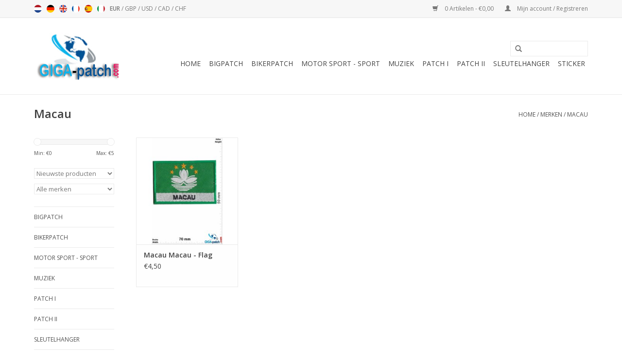

--- FILE ---
content_type: text/html;charset=utf-8
request_url: https://www.giga-patch.com/nl/brands/macau/
body_size: 13960
content:
<!DOCTYPE html>
<html lang="nl">
  <head>
    <meta charset="utf-8"/>
<!-- [START] 'blocks/head.rain' -->
<!--

  (c) 2008-2026 Lightspeed Netherlands B.V.
  http://www.lightspeedhq.com
  Generated: 24-01-2026 @ 05:21:46

-->
<link rel="canonical" href="https://www.giga-patch.com/nl/brands/macau/"/>
<link rel="alternate" href="https://www.giga-patch.com/nl/index.rss" type="application/rss+xml" title="Nieuwe producten"/>
<meta name="robots" content="noodp,noydir"/>
<meta name="google-site-verification" content="KV2JE9B7khX0VENQhGcm7SSW4xTTfmTGjTqpgoEnR4c"/>
<meta name="google-site-verification" content="rm3rdcW8UQAKS1i2N-7ZgCbW77cgwAQIsZgNfSpemXI"/>
<meta name="google-site-verification" content="tPfQoH7dOEWY1jmBwXXGp9_dCDcYqMIdinR8nKnsWe4"/>
<meta property="og:url" content="https://www.giga-patch.com/nl/brands/macau/?source=facebook"/>
<meta property="og:site_name" content="Patch Sleutelhangers Stickers -giga-patch.com - Grootste Patch Shop wereldwijd"/>
<meta property="og:title" content="Macau"/>
<meta property="og:description" content="Patch Sleutelhangers Stickers -giga-patch.com - Grootste Patch Shop wereldwijd"/>
<!--[if lt IE 9]>
<script src="https://cdn.webshopapp.com/assets/html5shiv.js?2025-02-20"></script>
<![endif]-->
<!-- [END] 'blocks/head.rain' -->
    <title>Macau - Patch Sleutelhangers Stickers -giga-patch.com - Grootste Patch Shop wereldwijd</title>
    <meta name="description" content="Patch Sleutelhangers Stickers -giga-patch.com - Grootste Patch Shop wereldwijd" />
    <meta name="keywords" content="Macau, Patch Sleutelhangers Stickers" />
    <meta http-equiv="X-UA-Compatible" content="IE=edge,chrome=1">
    <meta name="viewport" content="width=device-width, initial-scale=1.0">
    <meta name="apple-mobile-web-app-capable" content="yes">
    <meta name="apple-mobile-web-app-status-bar-style" content="black">
    <meta property="fb:app_id" content="966242223397117"/>


    <link rel="shortcut icon" href="https://cdn.webshopapp.com/shops/103628/themes/121931/assets/favicon.ico?20191227092317" type="image/x-icon" />
    <link href='//fonts.googleapis.com/css?family=Open%20Sans:400,300,600' rel='stylesheet' type='text/css'>
    <link href='//fonts.googleapis.com/css?family=Open%20Sans:400,300,600' rel='stylesheet' type='text/css'>
    <link rel="shortcut icon" href="https://cdn.webshopapp.com/shops/103628/themes/121931/assets/favicon.ico?20191227092317" type="image/x-icon" /> 
    <link rel="stylesheet" href="https://cdn.webshopapp.com/shops/103628/themes/121931/assets/bootstrap.css?20251102090831" />
    <link rel="stylesheet" href="https://cdn.webshopapp.com/shops/103628/themes/121931/assets/style.css?20251102090831" />    
    <link rel="stylesheet" href="https://cdn.webshopapp.com/shops/103628/themes/121931/assets/settings.css?20251102090831" />  
    <link rel="stylesheet" href="https://cdn.webshopapp.com/assets/gui-2-0.css?2025-02-20" />
    <link rel="stylesheet" href="https://cdn.webshopapp.com/assets/gui-responsive-2-0.css?2025-02-20" />   
    <link rel="stylesheet" href="https://cdn.webshopapp.com/shops/103628/themes/121931/assets/custom.css?20251102090831" />
    <script src="https://cdn.webshopapp.com/assets/jquery-1-9-1.js?2025-02-20"></script>
    <script src="https://cdn.webshopapp.com/assets/jquery-ui-1-10-1.js?2025-02-20"></script>
   
    <script type="text/javascript" src="https://cdn.webshopapp.com/shops/103628/themes/121931/assets/global.js?20251102090831"></script>

    <script type="text/javascript" src="https://cdn.webshopapp.com/shops/103628/themes/121931/assets/jcarousel.js?20251102090831"></script>
    <script type="text/javascript" src="https://cdn.webshopapp.com/assets/gui.js?2025-02-20"></script>
    <script type="text/javascript" src="https://cdn.webshopapp.com/assets/gui-responsive-2-0.js?2025-02-20"></script>
        
    <!-- Facebook Pixel Code -->
<script>
!function(f,b,e,v,n,t,s)
{if(f.fbq)return;n=f.fbq=function(){n.callMethod?
n.callMethod.apply(n,arguments):n.queue.push(arguments)};
if(!f._fbq)f._fbq=n;n.push=n;n.loaded=!0;n.version='2.0';
n.queue=[];t=b.createElement(e);t.async=!0;
t.src=v;s=b.getElementsByTagName(e)[0];
s.parentNode.insertBefore(t,s)}(window,document,'script',
'https://connect.facebook.net/en_US/fbevents.js');
 fbq('init', '1694646827503563'); 
fbq('track', 'PageView');
</script>
<noscript>
 <img height="1" width="1" 
src="https://www.facebook.com/tr?id=1694646827503563&ev=PageView
&noscript=1"/>
</noscript>
<!-- End Facebook Pixel Code -->
    
    <!--[if lt IE 9]>
    <link rel="stylesheet" href="https://cdn.webshopapp.com/shops/103628/themes/121931/assets/style-ie.css?20251102090831" />
    <![endif]-->
  </head>
  <body>  
    <header>
      <div class="topnav">
        <div class="container">
                    <div class="left">
                        <div class="languages">
                            <a href="https://www.giga-patch.com/nl/" class="flag nl" title="Nederlands" lang="nl">Nederlands</a>
                            <a href="https://www.giga-patch.com/de/" class="flag de" title="Deutsch" lang="de">Deutsch</a>
                            <a href="https://www.giga-patch.com/en/" class="flag en" title="English" lang="en">English</a>
                            <a href="https://www.giga-patch.com/fr/" class="flag fr" title="Français" lang="fr">Français</a>
                            <a href="https://www.giga-patch.com/es/" class="flag es" title="Español" lang="es">Español</a>
                            <a href="https://www.giga-patch.com/it/" class="flag it" title="Italiano" lang="it">Italiano</a>
                          </div>
                                    <div class="currencies">
                            <a href="https://www.giga-patch.com/nl/session/currency/eur/" class="active" title="eur">
                EUR
              </a>
               /                             <a href="https://www.giga-patch.com/nl/session/currency/gbp/"  title="gbp">
                GBP
              </a>
               /                             <a href="https://www.giga-patch.com/nl/session/currency/usd/"  title="usd">
                USD
              </a>
               /                             <a href="https://www.giga-patch.com/nl/session/currency/cad/"  title="cad">
                CAD
              </a>
               /                             <a href="https://www.giga-patch.com/nl/session/currency/chf/"  title="chf">
                CHF
              </a>
                                        </div>
                      </div>
                    <div class="right">
            <a href="https://www.giga-patch.com/nl/cart/" title="Winkelwagen" class="cart"> 
              <span class="glyphicon glyphicon-shopping-cart"></span>
              0 Artikelen - €0,00
            </a>
            <a href="https://www.giga-patch.com/nl/account/" title="Mijn account" class="my-account">
              <span class="glyphicon glyphicon-user"></span>
                            Mijn account / Registreren
                          </a>
          </div>
        </div>
      </div>
      <div class="navigation container">
        <div class="align">
          <ul class="burger">
            <img src="https://cdn.webshopapp.com/shops/103628/themes/121931/assets/hamburger.png?20251102090831" width="32" height="32" alt="Menu">
          </ul>
          <div class="vertical logo">
            <a href="https://www.giga-patch.com/nl/" title="Patch Sleutelhangers Stickers -giga-patch.com - Grootste Patch Shop wereldwijd">
              <img src="https://cdn.webshopapp.com/shops/103628/themes/121931/assets/logo.png?20191227092317" alt="Patch Sleutelhangers Stickers -giga-patch.com - Grootste Patch Shop wereldwijd" />
            </a>
          </div>
          <nav class="nonbounce desktop vertical">
            <form action="https://www.giga-patch.com/nl/search/" method="get" id="formSearch">
              <input type="text" name="q" autocomplete="off"  value=""/>
              <span onclick="$('#formSearch').submit();" title="Zoeken" class="glyphicon glyphicon-search"></span>
            </form>            
            <ul>
              <li class="item home ">
                <a class="itemLink" href="https://www.giga-patch.com/nl/">Home</a>
              </li>
                            <li class="item sub">
                <a class="itemLink" href="https://www.giga-patch.com/nl/bigpatch/" title="Bigpatch">Bigpatch</a>
                                <span class="glyphicon glyphicon-play"></span>
                <ul class="subnav">
                                    <li class="subitem">
                    <a class="subitemLink" href="https://www.giga-patch.com/nl/bigpatch/mix/" title="#Mix">#Mix</a>
                                      </li>
                                    <li class="subitem">
                    <a class="subitemLink" href="https://www.giga-patch.com/nl/bigpatch/biker/" title="Biker">Biker</a>
                                      </li>
                                    <li class="subitem">
                    <a class="subitemLink" href="https://www.giga-patch.com/nl/bigpatch/harley-davidson/" title="Harley Davidson">Harley Davidson</a>
                                      </li>
                                    <li class="subitem">
                    <a class="subitemLink" href="https://www.giga-patch.com/nl/bigpatch/muziek/" title="Muziek">Muziek</a>
                                      </li>
                                    <li class="subitem">
                    <a class="subitemLink" href="https://www.giga-patch.com/nl/bigpatch/motor-sport/" title="Motor Sport">Motor Sport</a>
                                      </li>
                                    <li class="subitem">
                    <a class="subitemLink" href="https://www.giga-patch.com/nl/bigpatch/sport/" title="Sport">Sport</a>
                                      </li>
                                  </ul>
                              </li>
                            <li class="item sub">
                <a class="itemLink" href="https://www.giga-patch.com/nl/bikerpatch/" title="Bikerpatch">Bikerpatch</a>
                                <span class="glyphicon glyphicon-play"></span>
                <ul class="subnav">
                                    <li class="subitem">
                    <a class="subitemLink" href="https://www.giga-patch.com/nl/bikerpatch/mix/" title="#Mix">#Mix</a>
                                      </li>
                                    <li class="subitem">
                    <a class="subitemLink" href="https://www.giga-patch.com/nl/bikerpatch/cafe-racer/" title="Cafe Racer">Cafe Racer</a>
                                      </li>
                                    <li class="subitem">
                    <a class="subitemLink" href="https://www.giga-patch.com/nl/bikerpatch/lucky-13/" title="Lucky 13">Lucky 13</a>
                                      </li>
                                    <li class="subitem">
                    <a class="subitemLink" href="https://www.giga-patch.com/nl/bikerpatch/sons-of-anarchy/" title="Sons of Anarchy">Sons of Anarchy</a>
                                      </li>
                                    <li class="subitem">
                    <a class="subitemLink" href="https://www.giga-patch.com/nl/bikerpatch/spreuken/" title="Spreuken">Spreuken</a>
                                      </li>
                                    <li class="subitem">
                    <a class="subitemLink" href="https://www.giga-patch.com/nl/bikerpatch/schedel/" title="Schedel">Schedel</a>
                                      </li>
                                    <li class="subitem">
                    <a class="subitemLink" href="https://www.giga-patch.com/nl/bikerpatch/usa/" title="USA">USA</a>
                                      </li>
                                  </ul>
                              </li>
                            <li class="item sub">
                <a class="itemLink" href="https://www.giga-patch.com/nl/motor-sport-sport/" title="Motor Sport - Sport">Motor Sport - Sport</a>
                                <span class="glyphicon glyphicon-play"></span>
                <ul class="subnav">
                                    <li class="subitem">
                    <a class="subitemLink" href="https://www.giga-patch.com/nl/motor-sport-sport/auto/" title="Auto">Auto</a>
                                        <ul class="subnav">
                                            <li class="subitem">
                        <a class="subitemLink" href="https://www.giga-patch.com/nl/motor-sport-sport/auto/mix/" title="#Mix">#Mix</a>
                      </li>
                                            <li class="subitem">
                        <a class="subitemLink" href="https://www.giga-patch.com/nl/motor-sport-sport/auto/abarth/" title="Abarth">Abarth</a>
                      </li>
                                            <li class="subitem">
                        <a class="subitemLink" href="https://www.giga-patch.com/nl/motor-sport-sport/auto/alfa/" title="Alfa">Alfa</a>
                      </li>
                                            <li class="subitem">
                        <a class="subitemLink" href="https://www.giga-patch.com/nl/motor-sport-sport/auto/alfa-romeo/" title="Alfa Romeo">Alfa Romeo</a>
                      </li>
                                            <li class="subitem">
                        <a class="subitemLink" href="https://www.giga-patch.com/nl/motor-sport-sport/auto/audi/" title="Audi">Audi</a>
                      </li>
                                            <li class="subitem">
                        <a class="subitemLink" href="https://www.giga-patch.com/nl/motor-sport-sport/auto/bmw/" title="BMW">BMW</a>
                      </li>
                                            <li class="subitem">
                        <a class="subitemLink" href="https://www.giga-patch.com/nl/motor-sport-sport/auto/chevrolet/" title="Chevrolet">Chevrolet</a>
                      </li>
                                            <li class="subitem">
                        <a class="subitemLink" href="https://www.giga-patch.com/nl/motor-sport-sport/auto/cobra/" title="Cobra">Cobra</a>
                      </li>
                                            <li class="subitem">
                        <a class="subitemLink" href="https://www.giga-patch.com/nl/motor-sport-sport/auto/chrysler/" title="Chrysler">Chrysler</a>
                      </li>
                                            <li class="subitem">
                        <a class="subitemLink" href="https://www.giga-patch.com/nl/motor-sport-sport/auto/citroen/" title="Citroen">Citroen</a>
                      </li>
                                            <li class="subitem">
                        <a class="subitemLink" href="https://www.giga-patch.com/nl/motor-sport-sport/auto/dodge/" title="Dodge">Dodge</a>
                      </li>
                                            <li class="subitem">
                        <a class="subitemLink" href="https://www.giga-patch.com/nl/motor-sport-sport/auto/datsun/" title="Datsun">Datsun</a>
                      </li>
                                            <li class="subitem">
                        <a class="subitemLink" href="https://www.giga-patch.com/nl/motor-sport-sport/auto/ferrari/" title="Ferrari">Ferrari</a>
                      </li>
                                            <li class="subitem">
                        <a class="subitemLink" href="https://www.giga-patch.com/nl/motor-sport-sport/auto/fiat/" title="Fiat">Fiat</a>
                      </li>
                                            <li class="subitem">
                        <a class="subitemLink" href="https://www.giga-patch.com/nl/motor-sport-sport/auto/ford/" title="Ford">Ford</a>
                      </li>
                                            <li class="subitem">
                        <a class="subitemLink" href="https://www.giga-patch.com/nl/motor-sport-sport/auto/gm/" title="GM">GM</a>
                      </li>
                                            <li class="subitem">
                        <a class="subitemLink" href="https://www.giga-patch.com/nl/motor-sport-sport/auto/heuer/" title="Heuer">Heuer</a>
                      </li>
                                            <li class="subitem">
                        <a class="subitemLink" href="https://www.giga-patch.com/nl/motor-sport-sport/auto/hyundai/" title="Hyundai">Hyundai</a>
                      </li>
                                            <li class="subitem">
                        <a class="subitemLink" href="https://www.giga-patch.com/nl/motor-sport-sport/auto/jaguar/" title="Jaguar">Jaguar</a>
                      </li>
                                            <li class="subitem">
                        <a class="subitemLink" href="https://www.giga-patch.com/nl/motor-sport-sport/auto/jeep/" title="Jeep">Jeep</a>
                      </li>
                                            <li class="subitem">
                        <a class="subitemLink" href="https://www.giga-patch.com/nl/motor-sport-sport/auto/lamborghini/" title="Lamborghini">Lamborghini</a>
                      </li>
                                            <li class="subitem">
                        <a class="subitemLink" href="https://www.giga-patch.com/nl/motor-sport-sport/auto/mitsubishi/" title="Mitsubishi">Mitsubishi</a>
                      </li>
                                            <li class="subitem">
                        <a class="subitemLink" href="https://www.giga-patch.com/nl/motor-sport-sport/auto/land-rover/" title="Land Rover">Land Rover</a>
                      </li>
                                            <li class="subitem">
                        <a class="subitemLink" href="https://www.giga-patch.com/nl/motor-sport-sport/auto/mercedes-benz/" title="Mercedes Benz">Mercedes Benz</a>
                      </li>
                                            <li class="subitem">
                        <a class="subitemLink" href="https://www.giga-patch.com/nl/motor-sport-sport/auto/mini-cooper/" title="Mini Cooper">Mini Cooper</a>
                      </li>
                                            <li class="subitem">
                        <a class="subitemLink" href="https://www.giga-patch.com/nl/motor-sport-sport/auto/nissan/" title="Nissan">Nissan</a>
                      </li>
                                            <li class="subitem">
                        <a class="subitemLink" href="https://www.giga-patch.com/nl/motor-sport-sport/auto/opel/" title="Opel">Opel</a>
                      </li>
                                            <li class="subitem">
                        <a class="subitemLink" href="https://www.giga-patch.com/nl/motor-sport-sport/auto/peugeot/" title="Peugeot">Peugeot</a>
                      </li>
                                            <li class="subitem">
                        <a class="subitemLink" href="https://www.giga-patch.com/nl/motor-sport-sport/auto/porsche/" title="Porsche">Porsche</a>
                      </li>
                                            <li class="subitem">
                        <a class="subitemLink" href="https://www.giga-patch.com/nl/motor-sport-sport/auto/renault/" title="Renault">Renault</a>
                      </li>
                                            <li class="subitem">
                        <a class="subitemLink" href="https://www.giga-patch.com/nl/motor-sport-sport/auto/shelby/" title="Shelby">Shelby</a>
                      </li>
                                            <li class="subitem">
                        <a class="subitemLink" href="https://www.giga-patch.com/nl/motor-sport-sport/auto/skoda/" title="Skoda">Skoda</a>
                      </li>
                                            <li class="subitem">
                        <a class="subitemLink" href="https://www.giga-patch.com/nl/motor-sport-sport/auto/subaru/" title="Subaru">Subaru</a>
                      </li>
                                            <li class="subitem">
                        <a class="subitemLink" href="https://www.giga-patch.com/nl/motor-sport-sport/auto/tesla/" title="Tesla">Tesla</a>
                      </li>
                                            <li class="subitem">
                        <a class="subitemLink" href="https://www.giga-patch.com/nl/motor-sport-sport/auto/toyota/" title="Toyota">Toyota</a>
                      </li>
                                            <li class="subitem">
                        <a class="subitemLink" href="https://www.giga-patch.com/nl/motor-sport-sport/auto/triumph/" title="Triumph">Triumph</a>
                      </li>
                                            <li class="subitem">
                        <a class="subitemLink" href="https://www.giga-patch.com/nl/motor-sport-sport/auto/volvo/" title="Volvo">Volvo</a>
                      </li>
                                            <li class="subitem">
                        <a class="subitemLink" href="https://www.giga-patch.com/nl/motor-sport-sport/auto/vw-volkswagen/" title="VW - Volkswagen">VW - Volkswagen</a>
                      </li>
                                            <li class="subitem">
                        <a class="subitemLink" href="https://www.giga-patch.com/nl/motor-sport-sport/auto/motorsport/" title="Motorsport">Motorsport</a>
                      </li>
                                            <li class="subitem">
                        <a class="subitemLink" href="https://www.giga-patch.com/nl/motor-sport-sport/auto/rover/" title="Rover">Rover</a>
                      </li>
                                            <li class="subitem">
                        <a class="subitemLink" href="https://www.giga-patch.com/nl/motor-sport-sport/auto/honda/" title="Honda">Honda</a>
                      </li>
                                            <li class="subitem">
                        <a class="subitemLink" href="https://www.giga-patch.com/nl/motor-sport-sport/auto/gas-monkey/" title="Gas Monkey">Gas Monkey</a>
                      </li>
                                            <li class="subitem">
                        <a class="subitemLink" href="https://www.giga-patch.com/nl/motor-sport-sport/auto/saab/" title="Saab">Saab</a>
                      </li>
                                          </ul>
                                      </li>
                                    <li class="subitem">
                    <a class="subitemLink" href="https://www.giga-patch.com/nl/motor-sport-sport/voetbal/" title="Voetbal">Voetbal</a>
                                      </li>
                                    <li class="subitem">
                    <a class="subitemLink" href="https://www.giga-patch.com/nl/motor-sport-sport/motorfiets/" title="Motorfiets">Motorfiets</a>
                                        <ul class="subnav">
                                            <li class="subitem">
                        <a class="subitemLink" href="https://www.giga-patch.com/nl/motor-sport-sport/motorfiets/mix/" title="#Mix">#Mix</a>
                      </li>
                                            <li class="subitem">
                        <a class="subitemLink" href="https://www.giga-patch.com/nl/motor-sport-sport/motorfiets/aprilia/" title="Aprilia">Aprilia</a>
                      </li>
                                            <li class="subitem">
                        <a class="subitemLink" href="https://www.giga-patch.com/nl/motor-sport-sport/motorfiets/bmw/" title="BMW">BMW</a>
                      </li>
                                            <li class="subitem">
                        <a class="subitemLink" href="https://www.giga-patch.com/nl/motor-sport-sport/motorfiets/bsa/" title="BSA">BSA</a>
                      </li>
                                            <li class="subitem">
                        <a class="subitemLink" href="https://www.giga-patch.com/nl/motor-sport-sport/motorfiets/buell/" title="Buell">Buell</a>
                      </li>
                                            <li class="subitem">
                        <a class="subitemLink" href="https://www.giga-patch.com/nl/motor-sport-sport/motorfiets/ducati/" title="Ducati">Ducati</a>
                      </li>
                                            <li class="subitem">
                        <a class="subitemLink" href="https://www.giga-patch.com/nl/motor-sport-sport/motorfiets/harley-davidson/" title="Harley Davidson">Harley Davidson</a>
                      </li>
                                            <li class="subitem">
                        <a class="subitemLink" href="https://www.giga-patch.com/nl/motor-sport-sport/motorfiets/honda/" title="Honda">Honda</a>
                      </li>
                                            <li class="subitem">
                        <a class="subitemLink" href="https://www.giga-patch.com/nl/motor-sport-sport/motorfiets/indian/" title="Indian">Indian</a>
                      </li>
                                            <li class="subitem">
                        <a class="subitemLink" href="https://www.giga-patch.com/nl/motor-sport-sport/motorfiets/kawasaki/" title="Kawasaki">Kawasaki</a>
                      </li>
                                            <li class="subitem">
                        <a class="subitemLink" href="https://www.giga-patch.com/nl/motor-sport-sport/motorfiets/lambretta/" title="Lambretta">Lambretta</a>
                      </li>
                                            <li class="subitem">
                        <a class="subitemLink" href="https://www.giga-patch.com/nl/motor-sport-sport/motorfiets/moto-guzzi/" title="Moto Guzzi">Moto Guzzi</a>
                      </li>
                                            <li class="subitem">
                        <a class="subitemLink" href="https://www.giga-patch.com/nl/motor-sport-sport/motorfiets/mv-augusta/" title="MV Augusta">MV Augusta</a>
                      </li>
                                            <li class="subitem">
                        <a class="subitemLink" href="https://www.giga-patch.com/nl/motor-sport-sport/motorfiets/norton/" title="Norton">Norton</a>
                      </li>
                                            <li class="subitem">
                        <a class="subitemLink" href="https://www.giga-patch.com/nl/motor-sport-sport/motorfiets/puch/" title="Puch">Puch</a>
                      </li>
                                            <li class="subitem">
                        <a class="subitemLink" href="https://www.giga-patch.com/nl/motor-sport-sport/motorfiets/suzuki/" title="Suzuki">Suzuki</a>
                      </li>
                                            <li class="subitem">
                        <a class="subitemLink" href="https://www.giga-patch.com/nl/motor-sport-sport/motorfiets/triumph/" title="Triumph">Triumph</a>
                      </li>
                                            <li class="subitem">
                        <a class="subitemLink" href="https://www.giga-patch.com/nl/motor-sport-sport/motorfiets/vespa/" title="Vespa">Vespa</a>
                      </li>
                                            <li class="subitem">
                        <a class="subitemLink" href="https://www.giga-patch.com/nl/motor-sport-sport/motorfiets/victory/" title="Victory">Victory</a>
                      </li>
                                            <li class="subitem">
                        <a class="subitemLink" href="https://www.giga-patch.com/nl/motor-sport-sport/motorfiets/yamaha/" title="Yamaha">Yamaha</a>
                      </li>
                                            <li class="subitem">
                        <a class="subitemLink" href="https://www.giga-patch.com/nl/motor-sport-sport/motorfiets/zuendapp/" title="Zündapp">Zündapp</a>
                      </li>
                                          </ul>
                                      </li>
                                    <li class="subitem">
                    <a class="subitemLink" href="https://www.giga-patch.com/nl/motor-sport-sport/commerciele-voertuigen/" title="Commerciële voertuigen">Commerciële voertuigen</a>
                                        <ul class="subnav">
                                            <li class="subitem">
                        <a class="subitemLink" href="https://www.giga-patch.com/nl/motor-sport-sport/commerciele-voertuigen/john-deere/" title="John Deere">John Deere</a>
                      </li>
                                            <li class="subitem">
                        <a class="subitemLink" href="https://www.giga-patch.com/nl/motor-sport-sport/commerciele-voertuigen/mix/" title="#Mix">#Mix</a>
                      </li>
                                          </ul>
                                      </li>
                                    <li class="subitem">
                    <a class="subitemLink" href="https://www.giga-patch.com/nl/motor-sport-sport/motor-sport/" title="Motor Sport">Motor Sport</a>
                                        <ul class="subnav">
                                            <li class="subitem">
                        <a class="subitemLink" href="https://www.giga-patch.com/nl/motor-sport-sport/motor-sport/mix/" title="#Mix">#Mix</a>
                      </li>
                                            <li class="subitem">
                        <a class="subitemLink" href="https://www.giga-patch.com/nl/motor-sport-sport/motor-sport/93-marc-marquez/" title="93 Marc Marquez">93 Marc Marquez</a>
                      </li>
                                            <li class="subitem">
                        <a class="subitemLink" href="https://www.giga-patch.com/nl/motor-sport-sport/motor-sport/alpinestars/" title="Alpinestars">Alpinestars</a>
                      </li>
                                            <li class="subitem">
                        <a class="subitemLink" href="https://www.giga-patch.com/nl/motor-sport-sport/motor-sport/agip/" title="Agip">Agip</a>
                      </li>
                                            <li class="subitem">
                        <a class="subitemLink" href="https://www.giga-patch.com/nl/motor-sport-sport/motor-sport/bp/" title="BP">BP</a>
                      </li>
                                            <li class="subitem">
                        <a class="subitemLink" href="https://www.giga-patch.com/nl/motor-sport-sport/motor-sport/bbs/" title="BBS">BBS</a>
                      </li>
                                            <li class="subitem">
                        <a class="subitemLink" href="https://www.giga-patch.com/nl/motor-sport-sport/motor-sport/bridgestone/" title="Bridgestone">Bridgestone</a>
                      </li>
                                            <li class="subitem">
                        <a class="subitemLink" href="https://www.giga-patch.com/nl/motor-sport-sport/motor-sport/castrol/" title="Castrol">Castrol</a>
                      </li>
                                            <li class="subitem">
                        <a class="subitemLink" href="https://www.giga-patch.com/nl/motor-sport-sport/motor-sport/cat/" title="Cat">Cat</a>
                      </li>
                                            <li class="subitem">
                        <a class="subitemLink" href="https://www.giga-patch.com/nl/motor-sport-sport/motor-sport/champion/" title="Champion">Champion</a>
                      </li>
                                            <li class="subitem">
                        <a class="subitemLink" href="https://www.giga-patch.com/nl/motor-sport-sport/motor-sport/continental/" title="Continental">Continental</a>
                      </li>
                                            <li class="subitem">
                        <a class="subitemLink" href="https://www.giga-patch.com/nl/motor-sport-sport/motor-sport/daninese/" title="Daninese">Daninese</a>
                      </li>
                                            <li class="subitem">
                        <a class="subitemLink" href="https://www.giga-patch.com/nl/motor-sport-sport/motor-sport/dunlop/" title="Dunlop">Dunlop</a>
                      </li>
                                            <li class="subitem">
                        <a class="subitemLink" href="https://www.giga-patch.com/nl/motor-sport-sport/motor-sport/dainese/" title="Dainese">Dainese</a>
                      </li>
                                            <li class="subitem">
                        <a class="subitemLink" href="https://www.giga-patch.com/nl/motor-sport-sport/motor-sport/esso/" title="Esso">Esso</a>
                      </li>
                                            <li class="subitem">
                        <a class="subitemLink" href="https://www.giga-patch.com/nl/motor-sport-sport/motor-sport/firestone/" title="Firestone">Firestone</a>
                      </li>
                                            <li class="subitem">
                        <a class="subitemLink" href="https://www.giga-patch.com/nl/motor-sport-sport/motor-sport/goodyear/" title="Goodyear">Goodyear</a>
                      </li>
                                            <li class="subitem">
                        <a class="subitemLink" href="https://www.giga-patch.com/nl/motor-sport-sport/motor-sport/gulf/" title="Gulf">Gulf</a>
                      </li>
                                            <li class="subitem">
                        <a class="subitemLink" href="https://www.giga-patch.com/nl/motor-sport-sport/motor-sport/heuer/" title="Heuer">Heuer</a>
                      </li>
                                            <li class="subitem">
                        <a class="subitemLink" href="https://www.giga-patch.com/nl/motor-sport-sport/motor-sport/holden/" title="Holden">Holden</a>
                      </li>
                                            <li class="subitem">
                        <a class="subitemLink" href="https://www.giga-patch.com/nl/motor-sport-sport/motor-sport/lucky-strike/" title="Lucky Strike">Lucky Strike</a>
                      </li>
                                            <li class="subitem">
                        <a class="subitemLink" href="https://www.giga-patch.com/nl/motor-sport-sport/motor-sport/ngk-spark/" title="NGK Spark">NGK Spark</a>
                      </li>
                                            <li class="subitem">
                        <a class="subitemLink" href="https://www.giga-patch.com/nl/motor-sport-sport/motor-sport/marlboro/" title="Marlboro">Marlboro</a>
                      </li>
                                            <li class="subitem">
                        <a class="subitemLink" href="https://www.giga-patch.com/nl/motor-sport-sport/motor-sport/martini/" title="Martini">Martini</a>
                      </li>
                                            <li class="subitem">
                        <a class="subitemLink" href="https://www.giga-patch.com/nl/motor-sport-sport/motor-sport/michelin/" title="Michelin">Michelin</a>
                      </li>
                                            <li class="subitem">
                        <a class="subitemLink" href="https://www.giga-patch.com/nl/motor-sport-sport/motor-sport/mobil/" title="Mobil">Mobil</a>
                      </li>
                                            <li class="subitem">
                        <a class="subitemLink" href="https://www.giga-patch.com/nl/motor-sport-sport/motor-sport/pirelli/" title="Pirelli">Pirelli</a>
                      </li>
                                            <li class="subitem">
                        <a class="subitemLink" href="https://www.giga-patch.com/nl/motor-sport-sport/motor-sport/shell/" title="Shell">Shell</a>
                      </li>
                                            <li class="subitem">
                        <a class="subitemLink" href="https://www.giga-patch.com/nl/motor-sport-sport/motor-sport/the-doctor/" title="The Doctor">The Doctor</a>
                      </li>
                                            <li class="subitem">
                        <a class="subitemLink" href="https://www.giga-patch.com/nl/motor-sport-sport/motor-sport/brembo/" title="Brembo">Brembo</a>
                      </li>
                                            <li class="subitem">
                        <a class="subitemLink" href="https://www.giga-patch.com/nl/motor-sport-sport/motor-sport/moon-eye/" title="Moon Eye">Moon Eye</a>
                      </li>
                                            <li class="subitem">
                        <a class="subitemLink" href="https://www.giga-patch.com/nl/motor-sport-sport/motor-sport/mopar/" title="Mopar">Mopar</a>
                      </li>
                                            <li class="subitem">
                        <a class="subitemLink" href="https://www.giga-patch.com/nl/motor-sport-sport/motor-sport/repsol/" title="Repsol">Repsol</a>
                      </li>
                                            <li class="subitem">
                        <a class="subitemLink" href="https://www.giga-patch.com/nl/motor-sport-sport/motor-sport/snap-on/" title="Snap-on">Snap-on</a>
                      </li>
                                            <li class="subitem">
                        <a class="subitemLink" href="https://www.giga-patch.com/nl/motor-sport-sport/motor-sport/stp/" title="STP">STP</a>
                      </li>
                                            <li class="subitem">
                        <a class="subitemLink" href="https://www.giga-patch.com/nl/motor-sport-sport/motor-sport/total/" title="TOTAL">TOTAL</a>
                      </li>
                                            <li class="subitem">
                        <a class="subitemLink" href="https://www.giga-patch.com/nl/motor-sport-sport/motor-sport/union/" title="Union">Union</a>
                      </li>
                                            <li class="subitem">
                        <a class="subitemLink" href="https://www.giga-patch.com/nl/motor-sport-sport/motor-sport/union-76/" title="Union 76">Union 76</a>
                      </li>
                                            <li class="subitem">
                        <a class="subitemLink" href="https://www.giga-patch.com/nl/motor-sport-sport/motor-sport/yamagata/" title="Yamagata">Yamagata</a>
                      </li>
                                            <li class="subitem">
                        <a class="subitemLink" href="https://www.giga-patch.com/nl/motor-sport-sport/motor-sport/yokohama/" title="Yokohama">Yokohama</a>
                      </li>
                                            <li class="subitem">
                        <a class="subitemLink" href="https://www.giga-patch.com/nl/motor-sport-sport/motor-sport/shoei/" title="Shoei">Shoei</a>
                      </li>
                                          </ul>
                                      </li>
                                    <li class="subitem">
                    <a class="subitemLink" href="https://www.giga-patch.com/nl/motor-sport-sport/sport/" title="Sport">Sport</a>
                                      </li>
                                    <li class="subitem">
                    <a class="subitemLink" href="https://www.giga-patch.com/nl/motor-sport-sport/sport-usa/" title="Sport USA">Sport USA</a>
                                      </li>
                                  </ul>
                              </li>
                            <li class="item sub">
                <a class="itemLink" href="https://www.giga-patch.com/nl/muziek/" title="Muziek">Muziek</a>
                                <span class="glyphicon glyphicon-play"></span>
                <ul class="subnav">
                                    <li class="subitem">
                    <a class="subitemLink" href="https://www.giga-patch.com/nl/muziek/a-b-c-d-e/" title="A - B - C - D - E">A - B - C - D - E</a>
                                        <ul class="subnav">
                                            <li class="subitem">
                        <a class="subitemLink" href="https://www.giga-patch.com/nl/muziek/a-b-c-d-e/mix/" title="#Mix">#Mix</a>
                      </li>
                                            <li class="subitem">
                        <a class="subitemLink" href="https://www.giga-patch.com/nl/muziek/a-b-c-d-e/ac-dc/" title="AC DC">AC DC</a>
                      </li>
                                            <li class="subitem">
                        <a class="subitemLink" href="https://www.giga-patch.com/nl/muziek/a-b-c-d-e/aerosmith/" title="Aerosmith">Aerosmith</a>
                      </li>
                                            <li class="subitem">
                        <a class="subitemLink" href="https://www.giga-patch.com/nl/muziek/a-b-c-d-e/airbourne/" title="Airbourne">Airbourne</a>
                      </li>
                                            <li class="subitem">
                        <a class="subitemLink" href="https://www.giga-patch.com/nl/muziek/a-b-c-d-e/anthrax/" title="Anthrax">Anthrax</a>
                      </li>
                                            <li class="subitem">
                        <a class="subitemLink" href="https://www.giga-patch.com/nl/muziek/a-b-c-d-e/arch-enemy/" title="Arch Enemy">Arch Enemy</a>
                      </li>
                                            <li class="subitem">
                        <a class="subitemLink" href="https://www.giga-patch.com/nl/muziek/a-b-c-d-e/amon-amarth/" title="Amon Amarth">Amon Amarth</a>
                      </li>
                                            <li class="subitem">
                        <a class="subitemLink" href="https://www.giga-patch.com/nl/muziek/a-b-c-d-e/alice-in-chains/" title="Alice in Chains">Alice in Chains</a>
                      </li>
                                            <li class="subitem">
                        <a class="subitemLink" href="https://www.giga-patch.com/nl/muziek/a-b-c-d-e/alice-cooper/" title="Alice Cooper">Alice Cooper</a>
                      </li>
                                            <li class="subitem">
                        <a class="subitemLink" href="https://www.giga-patch.com/nl/muziek/a-b-c-d-e/arctic-monkeys/" title="Arctic Monkeys">Arctic Monkeys</a>
                      </li>
                                            <li class="subitem">
                        <a class="subitemLink" href="https://www.giga-patch.com/nl/muziek/a-b-c-d-e/avenged-sevenfold/" title="Avenged Sevenfold">Avenged Sevenfold</a>
                      </li>
                                            <li class="subitem">
                        <a class="subitemLink" href="https://www.giga-patch.com/nl/muziek/a-b-c-d-e/asphyx/" title="Asphyx">Asphyx</a>
                      </li>
                                            <li class="subitem">
                        <a class="subitemLink" href="https://www.giga-patch.com/nl/muziek/a-b-c-d-e/asking-alexandria/" title="Asking Alexandria">Asking Alexandria</a>
                      </li>
                                            <li class="subitem">
                        <a class="subitemLink" href="https://www.giga-patch.com/nl/muziek/a-b-c-d-e/beatles/" title="Beatles">Beatles</a>
                      </li>
                                            <li class="subitem">
                        <a class="subitemLink" href="https://www.giga-patch.com/nl/muziek/a-b-c-d-e/biohazard/" title="Biohazard">Biohazard</a>
                      </li>
                                            <li class="subitem">
                        <a class="subitemLink" href="https://www.giga-patch.com/nl/muziek/a-b-c-d-e/black-sabbath/" title="Black Sabbath">Black Sabbath</a>
                      </li>
                                            <li class="subitem">
                        <a class="subitemLink" href="https://www.giga-patch.com/nl/muziek/a-b-c-d-e/blind-guardian/" title="Blind Guardian">Blind Guardian</a>
                      </li>
                                            <li class="subitem">
                        <a class="subitemLink" href="https://www.giga-patch.com/nl/muziek/a-b-c-d-e/boehse-onkelz/" title="Böhse Onkelz">Böhse Onkelz</a>
                      </li>
                                            <li class="subitem">
                        <a class="subitemLink" href="https://www.giga-patch.com/nl/muziek/a-b-c-d-e/blink-182/" title="Blink 182">Blink 182</a>
                      </li>
                                            <li class="subitem">
                        <a class="subitemLink" href="https://www.giga-patch.com/nl/muziek/a-b-c-d-e/billy-talent/" title="Billy Talent">Billy Talent</a>
                      </li>
                                            <li class="subitem">
                        <a class="subitemLink" href="https://www.giga-patch.com/nl/muziek/a-b-c-d-e/bolt-thrower/" title="Bolt Thrower">Bolt Thrower</a>
                      </li>
                                            <li class="subitem">
                        <a class="subitemLink" href="https://www.giga-patch.com/nl/muziek/a-b-c-d-e/beatsteaks/" title="Beatsteaks">Beatsteaks</a>
                      </li>
                                            <li class="subitem">
                        <a class="subitemLink" href="https://www.giga-patch.com/nl/muziek/a-b-c-d-e/black-veil-brides/" title="Black Veil Brides">Black Veil Brides</a>
                      </li>
                                            <li class="subitem">
                        <a class="subitemLink" href="https://www.giga-patch.com/nl/muziek/a-b-c-d-e/black-label-society/" title="Black Label Society">Black Label Society</a>
                      </li>
                                            <li class="subitem">
                        <a class="subitemLink" href="https://www.giga-patch.com/nl/muziek/a-b-c-d-e/bob-marley/" title="Bob Marley">Bob Marley</a>
                      </li>
                                            <li class="subitem">
                        <a class="subitemLink" href="https://www.giga-patch.com/nl/muziek/a-b-c-d-e/bon-jovi/" title="Bon Jovi">Bon Jovi</a>
                      </li>
                                            <li class="subitem">
                        <a class="subitemLink" href="https://www.giga-patch.com/nl/muziek/a-b-c-d-e/bullet-for-my-valentine/" title="Bullet for my Valentine">Bullet for my Valentine</a>
                      </li>
                                            <li class="subitem">
                        <a class="subitemLink" href="https://www.giga-patch.com/nl/muziek/a-b-c-d-e/cannibal-corpse/" title="Cannibal Corpse">Cannibal Corpse</a>
                      </li>
                                            <li class="subitem">
                        <a class="subitemLink" href="https://www.giga-patch.com/nl/muziek/a-b-c-d-e/children-of-bodom/" title="Children of Bodom">Children of Bodom</a>
                      </li>
                                            <li class="subitem">
                        <a class="subitemLink" href="https://www.giga-patch.com/nl/muziek/a-b-c-d-e/david-bowie/" title="David Bowie">David Bowie</a>
                      </li>
                                            <li class="subitem">
                        <a class="subitemLink" href="https://www.giga-patch.com/nl/muziek/a-b-c-d-e/deep-purple/" title="Deep Purple">Deep Purple</a>
                      </li>
                                            <li class="subitem">
                        <a class="subitemLink" href="https://www.giga-patch.com/nl/muziek/a-b-c-d-e/depeche-mode/" title="Depeche Mode">Depeche Mode</a>
                      </li>
                                            <li class="subitem">
                        <a class="subitemLink" href="https://www.giga-patch.com/nl/muziek/a-b-c-d-e/disturbed/" title="Disturbed">Disturbed</a>
                      </li>
                                            <li class="subitem">
                        <a class="subitemLink" href="https://www.giga-patch.com/nl/muziek/a-b-c-d-e/dimmu-borgia/" title="Dimmu Borgia">Dimmu Borgia</a>
                      </li>
                                            <li class="subitem">
                        <a class="subitemLink" href="https://www.giga-patch.com/nl/muziek/a-b-c-d-e/dream-theater/" title="Dream Theater">Dream Theater</a>
                      </li>
                                            <li class="subitem">
                        <a class="subitemLink" href="https://www.giga-patch.com/nl/muziek/a-b-c-d-e/dropkick-murphys/" title="Dropkick Murphys">Dropkick Murphys</a>
                      </li>
                                            <li class="subitem">
                        <a class="subitemLink" href="https://www.giga-patch.com/nl/muziek/a-b-c-d-e/elvis/" title="Elvis">Elvis</a>
                      </li>
                                            <li class="subitem">
                        <a class="subitemLink" href="https://www.giga-patch.com/nl/muziek/a-b-c-d-e/ensiferum/" title="Ensiferum">Ensiferum</a>
                      </li>
                                            <li class="subitem">
                        <a class="subitemLink" href="https://www.giga-patch.com/nl/muziek/a-b-c-d-e/evanescence/" title="Evanescence">Evanescence</a>
                      </li>
                                            <li class="subitem">
                        <a class="subitemLink" href="https://www.giga-patch.com/nl/muziek/a-b-c-d-e/eminem/" title="Eminem">Eminem</a>
                      </li>
                                            <li class="subitem">
                        <a class="subitemLink" href="https://www.giga-patch.com/nl/muziek/a-b-c-d-e/exodous/" title="Exodous">Exodous</a>
                      </li>
                                            <li class="subitem">
                        <a class="subitemLink" href="https://www.giga-patch.com/nl/muziek/a-b-c-d-e/avantasia/" title="Avantasia">Avantasia</a>
                      </li>
                                            <li class="subitem">
                        <a class="subitemLink" href="https://www.giga-patch.com/nl/muziek/a-b-c-d-e/beastie-boys/" title="Beastie Boys">Beastie Boys</a>
                      </li>
                                            <li class="subitem">
                        <a class="subitemLink" href="https://www.giga-patch.com/nl/muziek/a-b-c-d-e/behemoth/" title="Behemoth">Behemoth</a>
                      </li>
                                            <li class="subitem">
                        <a class="subitemLink" href="https://www.giga-patch.com/nl/muziek/a-b-c-d-e/black-metal/" title="Black Metal">Black Metal</a>
                      </li>
                                            <li class="subitem">
                        <a class="subitemLink" href="https://www.giga-patch.com/nl/muziek/a-b-c-d-e/candlemass/" title="Candlemass">Candlemass</a>
                      </li>
                                            <li class="subitem">
                        <a class="subitemLink" href="https://www.giga-patch.com/nl/muziek/a-b-c-d-e/electric-wizard/" title="Electric Wizard">Electric Wizard</a>
                      </li>
                                            <li class="subitem">
                        <a class="subitemLink" href="https://www.giga-patch.com/nl/muziek/a-b-c-d-e/deicide/" title="Deicide">Deicide</a>
                      </li>
                                            <li class="subitem">
                        <a class="subitemLink" href="https://www.giga-patch.com/nl/muziek/a-b-c-d-e/dimmu-borgir/" title="Dimmu Borgir">Dimmu Borgir</a>
                      </li>
                                          </ul>
                                      </li>
                                    <li class="subitem">
                    <a class="subitemLink" href="https://www.giga-patch.com/nl/muziek/f-g-h-i-j/" title="F - G - H - I - J">F - G - H - I - J</a>
                                        <ul class="subnav">
                                            <li class="subitem">
                        <a class="subitemLink" href="https://www.giga-patch.com/nl/muziek/f-g-h-i-j/mix/" title="#Mix">#Mix</a>
                      </li>
                                            <li class="subitem">
                        <a class="subitemLink" href="https://www.giga-patch.com/nl/muziek/f-g-h-i-j/freiwild/" title="Freiwild">Freiwild</a>
                      </li>
                                            <li class="subitem">
                        <a class="subitemLink" href="https://www.giga-patch.com/nl/muziek/f-g-h-i-j/foo-fighters/" title="Foo Fighters">Foo Fighters</a>
                      </li>
                                            <li class="subitem">
                        <a class="subitemLink" href="https://www.giga-patch.com/nl/muziek/f-g-h-i-j/fall-out-boy/" title="Fall Out Boy">Fall Out Boy</a>
                      </li>
                                            <li class="subitem">
                        <a class="subitemLink" href="https://www.giga-patch.com/nl/muziek/f-g-h-i-j/ghost/" title="Ghost">Ghost</a>
                      </li>
                                            <li class="subitem">
                        <a class="subitemLink" href="https://www.giga-patch.com/nl/muziek/f-g-h-i-j/gibson/" title="Gibson">Gibson</a>
                      </li>
                                            <li class="subitem">
                        <a class="subitemLink" href="https://www.giga-patch.com/nl/muziek/f-g-h-i-j/grateful-dead/" title="Grateful Dead">Grateful Dead</a>
                      </li>
                                            <li class="subitem">
                        <a class="subitemLink" href="https://www.giga-patch.com/nl/muziek/f-g-h-i-j/green-day/" title="Green Day">Green Day</a>
                      </li>
                                            <li class="subitem">
                        <a class="subitemLink" href="https://www.giga-patch.com/nl/muziek/f-g-h-i-j/guns-n-roses/" title="Guns n Roses">Guns n Roses</a>
                      </li>
                                            <li class="subitem">
                        <a class="subitemLink" href="https://www.giga-patch.com/nl/muziek/f-g-h-i-j/hammerfall/" title="Hammerfall">Hammerfall</a>
                      </li>
                                            <li class="subitem">
                        <a class="subitemLink" href="https://www.giga-patch.com/nl/muziek/f-g-h-i-j/hatebreed/" title="Hatebreed">Hatebreed</a>
                      </li>
                                            <li class="subitem">
                        <a class="subitemLink" href="https://www.giga-patch.com/nl/muziek/f-g-h-i-j/judas-priest/" title="Judas Priest">Judas Priest</a>
                      </li>
                                            <li class="subitem">
                        <a class="subitemLink" href="https://www.giga-patch.com/nl/muziek/f-g-h-i-j/heino/" title="Heino">Heino</a>
                      </li>
                                            <li class="subitem">
                        <a class="subitemLink" href="https://www.giga-patch.com/nl/muziek/f-g-h-i-j/him/" title="Him">Him</a>
                      </li>
                                            <li class="subitem">
                        <a class="subitemLink" href="https://www.giga-patch.com/nl/muziek/f-g-h-i-j/iron-maiden/" title="Iron Maiden">Iron Maiden</a>
                      </li>
                                            <li class="subitem">
                        <a class="subitemLink" href="https://www.giga-patch.com/nl/muziek/f-g-h-i-j/jimi-hendrix/" title="Jimi Hendrix">Jimi Hendrix</a>
                      </li>
                                            <li class="subitem">
                        <a class="subitemLink" href="https://www.giga-patch.com/nl/muziek/f-g-h-i-j/johnny-cash/" title="Johnny Cash">Johnny Cash</a>
                      </li>
                                            <li class="subitem">
                        <a class="subitemLink" href="https://www.giga-patch.com/nl/muziek/f-g-h-i-j/in-flames/" title="In Flames">In Flames</a>
                      </li>
                                            <li class="subitem">
                        <a class="subitemLink" href="https://www.giga-patch.com/nl/muziek/f-g-h-i-j/five-finger-death-punch/" title="Five Finger Death Punch">Five Finger Death Punch</a>
                      </li>
                                            <li class="subitem">
                        <a class="subitemLink" href="https://www.giga-patch.com/nl/muziek/f-g-h-i-j/gorgoroth/" title="Gorgoroth">Gorgoroth</a>
                      </li>
                                            <li class="subitem">
                        <a class="subitemLink" href="https://www.giga-patch.com/nl/muziek/f-g-h-i-j/greateful-dead/" title="Greateful Dead ">Greateful Dead </a>
                      </li>
                                          </ul>
                                      </li>
                                    <li class="subitem">
                    <a class="subitemLink" href="https://www.giga-patch.com/nl/muziek/k-l-m-n-o/" title="K - L - M - N - O">K - L - M - N - O</a>
                                        <ul class="subnav">
                                            <li class="subitem">
                        <a class="subitemLink" href="https://www.giga-patch.com/nl/muziek/k-l-m-n-o/mix/" title="#Mix">#Mix</a>
                      </li>
                                            <li class="subitem">
                        <a class="subitemLink" href="https://www.giga-patch.com/nl/muziek/k-l-m-n-o/kiss/" title="Kiss">Kiss</a>
                      </li>
                                            <li class="subitem">
                        <a class="subitemLink" href="https://www.giga-patch.com/nl/muziek/k-l-m-n-o/korn/" title="Korn">Korn</a>
                      </li>
                                            <li class="subitem">
                        <a class="subitemLink" href="https://www.giga-patch.com/nl/muziek/k-l-m-n-o/kreator/" title="Kreator">Kreator</a>
                      </li>
                                            <li class="subitem">
                        <a class="subitemLink" href="https://www.giga-patch.com/nl/muziek/k-l-m-n-o/led-zeppelin/" title="Led Zeppelin">Led Zeppelin</a>
                      </li>
                                            <li class="subitem">
                        <a class="subitemLink" href="https://www.giga-patch.com/nl/muziek/k-l-m-n-o/linkin-park/" title="Linkin Park">Linkin Park</a>
                      </li>
                                            <li class="subitem">
                        <a class="subitemLink" href="https://www.giga-patch.com/nl/muziek/k-l-m-n-o/lynyrd-skynyrd/" title="Lynyrd Skynyrd">Lynyrd Skynyrd</a>
                      </li>
                                            <li class="subitem">
                        <a class="subitemLink" href="https://www.giga-patch.com/nl/muziek/k-l-m-n-o/limp-bizkit/" title="Limp Bizkit">Limp Bizkit</a>
                      </li>
                                            <li class="subitem">
                        <a class="subitemLink" href="https://www.giga-patch.com/nl/muziek/k-l-m-n-o/manowar/" title="Manowar">Manowar</a>
                      </li>
                                            <li class="subitem">
                        <a class="subitemLink" href="https://www.giga-patch.com/nl/muziek/k-l-m-n-o/megadeth/" title="Megadeth">Megadeth</a>
                      </li>
                                            <li class="subitem">
                        <a class="subitemLink" href="https://www.giga-patch.com/nl/muziek/k-l-m-n-o/marilyn-manson/" title="Marilyn Manson">Marilyn Manson</a>
                      </li>
                                            <li class="subitem">
                        <a class="subitemLink" href="https://www.giga-patch.com/nl/muziek/k-l-m-n-o/machine-head/" title="Machine Head">Machine Head</a>
                      </li>
                                            <li class="subitem">
                        <a class="subitemLink" href="https://www.giga-patch.com/nl/muziek/k-l-m-n-o/metallica/" title="Metallica">Metallica</a>
                      </li>
                                            <li class="subitem">
                        <a class="subitemLink" href="https://www.giga-patch.com/nl/muziek/k-l-m-n-o/misfit/" title="Misfit">Misfit</a>
                      </li>
                                            <li class="subitem">
                        <a class="subitemLink" href="https://www.giga-patch.com/nl/muziek/k-l-m-n-o/motley-crue/" title="Motley Crue">Motley Crue</a>
                      </li>
                                            <li class="subitem">
                        <a class="subitemLink" href="https://www.giga-patch.com/nl/muziek/k-l-m-n-o/motoerhead/" title="Motörhead">Motörhead</a>
                      </li>
                                            <li class="subitem">
                        <a class="subitemLink" href="https://www.giga-patch.com/nl/muziek/k-l-m-n-o/my-chemical-romance/" title="My Chemical Romance">My Chemical Romance</a>
                      </li>
                                            <li class="subitem">
                        <a class="subitemLink" href="https://www.giga-patch.com/nl/muziek/k-l-m-n-o/nightwish/" title="Nightwish">Nightwish</a>
                      </li>
                                            <li class="subitem">
                        <a class="subitemLink" href="https://www.giga-patch.com/nl/muziek/k-l-m-n-o/nickelback/" title="Nickelback">Nickelback</a>
                      </li>
                                            <li class="subitem">
                        <a class="subitemLink" href="https://www.giga-patch.com/nl/muziek/k-l-m-n-o/nofx/" title="NOFX">NOFX</a>
                      </li>
                                            <li class="subitem">
                        <a class="subitemLink" href="https://www.giga-patch.com/nl/muziek/k-l-m-n-o/northerm-soul/" title="Northerm Soul">Northerm Soul</a>
                      </li>
                                            <li class="subitem">
                        <a class="subitemLink" href="https://www.giga-patch.com/nl/muziek/k-l-m-n-o/nirvana/" title="Nirvana">Nirvana</a>
                      </li>
                                            <li class="subitem">
                        <a class="subitemLink" href="https://www.giga-patch.com/nl/muziek/k-l-m-n-o/oasis/" title="Oasis">Oasis</a>
                      </li>
                                            <li class="subitem">
                        <a class="subitemLink" href="https://www.giga-patch.com/nl/muziek/k-l-m-n-o/offspring/" title="Offspring">Offspring</a>
                      </li>
                                            <li class="subitem">
                        <a class="subitemLink" href="https://www.giga-patch.com/nl/muziek/k-l-m-n-o/ozzy-osbourne/" title="Ozzy Osbourne">Ozzy Osbourne</a>
                      </li>
                                            <li class="subitem">
                        <a class="subitemLink" href="https://www.giga-patch.com/nl/muziek/k-l-m-n-o/obituary/" title="Obituary">Obituary</a>
                      </li>
                                            <li class="subitem">
                        <a class="subitemLink" href="https://www.giga-patch.com/nl/muziek/k-l-m-n-o/opeth/" title="Opeth">Opeth</a>
                      </li>
                                            <li class="subitem">
                        <a class="subitemLink" href="https://www.giga-patch.com/nl/muziek/k-l-m-n-o/overkill/" title="Overkill">Overkill</a>
                      </li>
                                            <li class="subitem">
                        <a class="subitemLink" href="https://www.giga-patch.com/nl/muziek/k-l-m-n-o/moonspell/" title="Moonspell">Moonspell</a>
                      </li>
                                          </ul>
                                      </li>
                                    <li class="subitem">
                    <a class="subitemLink" href="https://www.giga-patch.com/nl/muziek/p-q-r-s-t/" title="P - Q - R - S - T">P - Q - R - S - T</a>
                                        <ul class="subnav">
                                            <li class="subitem">
                        <a class="subitemLink" href="https://www.giga-patch.com/nl/muziek/p-q-r-s-t/mix/" title="#Mix">#Mix</a>
                      </li>
                                            <li class="subitem">
                        <a class="subitemLink" href="https://www.giga-patch.com/nl/muziek/p-q-r-s-t/pantera/" title="Pantera">Pantera</a>
                      </li>
                                            <li class="subitem">
                        <a class="subitemLink" href="https://www.giga-patch.com/nl/muziek/p-q-r-s-t/parental-advisory/" title="Parental Advisory">Parental Advisory</a>
                      </li>
                                            <li class="subitem">
                        <a class="subitemLink" href="https://www.giga-patch.com/nl/muziek/p-q-r-s-t/paramore/" title="Paramore">Paramore</a>
                      </li>
                                            <li class="subitem">
                        <a class="subitemLink" href="https://www.giga-patch.com/nl/muziek/p-q-r-s-t/pearl-jam/" title="Pearl Jam">Pearl Jam</a>
                      </li>
                                            <li class="subitem">
                        <a class="subitemLink" href="https://www.giga-patch.com/nl/muziek/p-q-r-s-t/pink-floyd/" title="Pink Floyd">Pink Floyd</a>
                      </li>
                                            <li class="subitem">
                        <a class="subitemLink" href="https://www.giga-patch.com/nl/muziek/p-q-r-s-t/possessed/" title="Possessed">Possessed</a>
                      </li>
                                            <li class="subitem">
                        <a class="subitemLink" href="https://www.giga-patch.com/nl/muziek/p-q-r-s-t/rage-against-the-machine/" title="Rage against the machine">Rage against the machine</a>
                      </li>
                                            <li class="subitem">
                        <a class="subitemLink" href="https://www.giga-patch.com/nl/muziek/p-q-r-s-t/rammstein/" title="Rammstein">Rammstein</a>
                      </li>
                                            <li class="subitem">
                        <a class="subitemLink" href="https://www.giga-patch.com/nl/muziek/p-q-r-s-t/ramones/" title="Ramones">Ramones</a>
                      </li>
                                            <li class="subitem">
                        <a class="subitemLink" href="https://www.giga-patch.com/nl/muziek/p-q-r-s-t/rush/" title="Rush">Rush</a>
                      </li>
                                            <li class="subitem">
                        <a class="subitemLink" href="https://www.giga-patch.com/nl/muziek/p-q-r-s-t/rancid/" title="Rancid">Rancid</a>
                      </li>
                                            <li class="subitem">
                        <a class="subitemLink" href="https://www.giga-patch.com/nl/muziek/p-q-r-s-t/red-hot-chili-peppers/" title="Red Hot Chili Peppers">Red Hot Chili Peppers</a>
                      </li>
                                            <li class="subitem">
                        <a class="subitemLink" href="https://www.giga-patch.com/nl/muziek/p-q-r-s-t/rob-zombie/" title="Rob Zombie">Rob Zombie</a>
                      </li>
                                            <li class="subitem">
                        <a class="subitemLink" href="https://www.giga-patch.com/nl/muziek/p-q-r-s-t/rock-n-roll/" title="Rock n Roll">Rock n Roll</a>
                      </li>
                                            <li class="subitem">
                        <a class="subitemLink" href="https://www.giga-patch.com/nl/muziek/p-q-r-s-t/rolling-stones/" title="Rolling Stones">Rolling Stones</a>
                      </li>
                                            <li class="subitem">
                        <a class="subitemLink" href="https://www.giga-patch.com/nl/muziek/p-q-r-s-t/rem/" title="R.E.M.">R.E.M.</a>
                      </li>
                                            <li class="subitem">
                        <a class="subitemLink" href="https://www.giga-patch.com/nl/muziek/p-q-r-s-t/sabaton/" title="Sabaton">Sabaton</a>
                      </li>
                                            <li class="subitem">
                        <a class="subitemLink" href="https://www.giga-patch.com/nl/muziek/p-q-r-s-t/scorpions/" title="Scorpions">Scorpions</a>
                      </li>
                                            <li class="subitem">
                        <a class="subitemLink" href="https://www.giga-patch.com/nl/muziek/p-q-r-s-t/sepultura/" title="Sepultura">Sepultura</a>
                      </li>
                                            <li class="subitem">
                        <a class="subitemLink" href="https://www.giga-patch.com/nl/muziek/p-q-r-s-t/sex-pistols/" title="Sex Pistols">Sex Pistols</a>
                      </li>
                                            <li class="subitem">
                        <a class="subitemLink" href="https://www.giga-patch.com/nl/muziek/p-q-r-s-t/social-distortion/" title="Social Distortion">Social Distortion</a>
                      </li>
                                            <li class="subitem">
                        <a class="subitemLink" href="https://www.giga-patch.com/nl/muziek/p-q-r-s-t/slayer/" title="Slayer">Slayer</a>
                      </li>
                                            <li class="subitem">
                        <a class="subitemLink" href="https://www.giga-patch.com/nl/muziek/p-q-r-s-t/slipknot/" title="Slipknot">Slipknot</a>
                      </li>
                                            <li class="subitem">
                        <a class="subitemLink" href="https://www.giga-patch.com/nl/muziek/p-q-r-s-t/skid-row/" title="Skid Row">Skid Row</a>
                      </li>
                                            <li class="subitem">
                        <a class="subitemLink" href="https://www.giga-patch.com/nl/muziek/p-q-r-s-t/stratovarius/" title="Stratovarius">Stratovarius</a>
                      </li>
                                            <li class="subitem">
                        <a class="subitemLink" href="https://www.giga-patch.com/nl/muziek/p-q-r-s-t/status-quo/" title="Status Quo">Status Quo</a>
                      </li>
                                            <li class="subitem">
                        <a class="subitemLink" href="https://www.giga-patch.com/nl/muziek/p-q-r-s-t/subway-to-sally/" title="Subway to Sally">Subway to Sally</a>
                      </li>
                                            <li class="subitem">
                        <a class="subitemLink" href="https://www.giga-patch.com/nl/muziek/p-q-r-s-t/system-of-a-down/" title="System of a Down">System of a Down</a>
                      </li>
                                            <li class="subitem">
                        <a class="subitemLink" href="https://www.giga-patch.com/nl/muziek/p-q-r-s-t/the-doors/" title="The Doors">The Doors</a>
                      </li>
                                            <li class="subitem">
                        <a class="subitemLink" href="https://www.giga-patch.com/nl/muziek/p-q-r-s-t/the-clash/" title="The Clash">The Clash</a>
                      </li>
                                            <li class="subitem">
                        <a class="subitemLink" href="https://www.giga-patch.com/nl/muziek/p-q-r-s-t/the-gaslight-anthem/" title="The Gaslight Anthem">The Gaslight Anthem</a>
                      </li>
                                            <li class="subitem">
                        <a class="subitemLink" href="https://www.giga-patch.com/nl/muziek/p-q-r-s-t/the-strokes/" title="The Strokes">The Strokes</a>
                      </li>
                                            <li class="subitem">
                        <a class="subitemLink" href="https://www.giga-patch.com/nl/muziek/p-q-r-s-t/the-who/" title="The Who">The Who</a>
                      </li>
                                            <li class="subitem">
                        <a class="subitemLink" href="https://www.giga-patch.com/nl/muziek/p-q-r-s-t/trivium/" title="Trivium">Trivium</a>
                      </li>
                                            <li class="subitem">
                        <a class="subitemLink" href="https://www.giga-patch.com/nl/muziek/p-q-r-s-t/panic-at-the-disco/" title="Panic at the Disco">Panic at the Disco</a>
                      </li>
                                            <li class="subitem">
                        <a class="subitemLink" href="https://www.giga-patch.com/nl/muziek/p-q-r-s-t/pizza/" title="Pizza">Pizza</a>
                      </li>
                                            <li class="subitem">
                        <a class="subitemLink" href="https://www.giga-patch.com/nl/muziek/p-q-r-s-t/enty-one-pilots/" title="enty one pilots">enty one pilots</a>
                      </li>
                                            <li class="subitem">
                        <a class="subitemLink" href="https://www.giga-patch.com/nl/muziek/p-q-r-s-t/pentagram/" title="Pentagram">Pentagram</a>
                      </li>
                                            <li class="subitem">
                        <a class="subitemLink" href="https://www.giga-patch.com/nl/muziek/p-q-r-s-t/saxon/" title="Saxon">Saxon</a>
                      </li>
                                            <li class="subitem">
                        <a class="subitemLink" href="https://www.giga-patch.com/nl/muziek/p-q-r-s-t/suicidal-tendencies/" title="Suicidal Tendencies">Suicidal Tendencies</a>
                      </li>
                                            <li class="subitem">
                        <a class="subitemLink" href="https://www.giga-patch.com/nl/muziek/p-q-r-s-t/tankard/" title="Tankard">Tankard</a>
                      </li>
                                            <li class="subitem">
                        <a class="subitemLink" href="https://www.giga-patch.com/nl/muziek/p-q-r-s-t/the-black-dahlia-murder/" title="The Black Dahlia Murder">The Black Dahlia Murder</a>
                      </li>
                                            <li class="subitem">
                        <a class="subitemLink" href="https://www.giga-patch.com/nl/muziek/p-q-r-s-t/thin-lizzy/" title="Thin Lizzy">Thin Lizzy</a>
                      </li>
                                            <li class="subitem">
                        <a class="subitemLink" href="https://www.giga-patch.com/nl/muziek/p-q-r-s-t/type-o-negative/" title="Type O Negative">Type O Negative</a>
                      </li>
                                          </ul>
                                      </li>
                                    <li class="subitem">
                    <a class="subitemLink" href="https://www.giga-patch.com/nl/muziek/u-v-w-x-y-z/" title="U - V - W - X - Y - Z">U - V - W - X - Y - Z</a>
                                        <ul class="subnav">
                                            <li class="subitem">
                        <a class="subitemLink" href="https://www.giga-patch.com/nl/muziek/u-v-w-x-y-z/mix/" title="#Mix">#Mix</a>
                      </li>
                                            <li class="subitem">
                        <a class="subitemLink" href="https://www.giga-patch.com/nl/muziek/u-v-w-x-y-z/volbeat/" title="Volbeat">Volbeat</a>
                      </li>
                                            <li class="subitem">
                        <a class="subitemLink" href="https://www.giga-patch.com/nl/muziek/u-v-w-x-y-z/van-halen/" title="Van Halen">Van Halen</a>
                      </li>
                                            <li class="subitem">
                        <a class="subitemLink" href="https://www.giga-patch.com/nl/muziek/u-v-w-x-y-z/venom/" title="Venom">Venom</a>
                      </li>
                                            <li class="subitem">
                        <a class="subitemLink" href="https://www.giga-patch.com/nl/muziek/u-v-w-x-y-z/wigan-casino/" title="Wigan Casino">Wigan Casino</a>
                      </li>
                                            <li class="subitem">
                        <a class="subitemLink" href="https://www.giga-patch.com/nl/muziek/u-v-w-x-y-z/wu-tang/" title="Wu-Tang">Wu-Tang</a>
                      </li>
                                            <li class="subitem">
                        <a class="subitemLink" href="https://www.giga-patch.com/nl/muziek/u-v-w-x-y-z/zappa/" title="Zappa">Zappa</a>
                      </li>
                                            <li class="subitem">
                        <a class="subitemLink" href="https://www.giga-patch.com/nl/muziek/u-v-w-x-y-z/zz-top/" title="ZZ Top">ZZ Top</a>
                      </li>
                                            <li class="subitem">
                        <a class="subitemLink" href="https://www.giga-patch.com/nl/muziek/u-v-w-x-y-z/u2/" title="U2">U2</a>
                      </li>
                                            <li class="subitem">
                        <a class="subitemLink" href="https://www.giga-patch.com/nl/muziek/u-v-w-x-y-z/voivod/" title="Voivod">Voivod</a>
                      </li>
                                          </ul>
                                      </li>
                                    <li class="subitem">
                    <a class="subitemLink" href="https://www.giga-patch.com/nl/muziek/wacken-2018/" title="WACKEN 2018">WACKEN 2018</a>
                                      </li>
                                    <li class="subitem">
                    <a class="subitemLink" href="https://www.giga-patch.com/nl/muziek/wacken-2019/" title="WACKEN 2019">WACKEN 2019</a>
                                      </li>
                                    <li class="subitem">
                    <a class="subitemLink" href="https://www.giga-patch.com/nl/muziek/wacken-2020/" title="WACKEN 2020">WACKEN 2020</a>
                                      </li>
                                  </ul>
                              </li>
                            <li class="item sub">
                <a class="itemLink" href="https://www.giga-patch.com/nl/patch-i/" title="Patch I">Patch I</a>
                                <span class="glyphicon glyphicon-play"></span>
                <ul class="subnav">
                                    <li class="subitem">
                    <a class="subitemLink" href="https://www.giga-patch.com/nl/patch-i/covid-19/" title="COVID 19">COVID 19</a>
                                      </li>
                                    <li class="subitem">
                    <a class="subitemLink" href="https://www.giga-patch.com/nl/patch-i/cartoon/" title="Cartoon">Cartoon</a>
                                        <ul class="subnav">
                                            <li class="subitem">
                        <a class="subitemLink" href="https://www.giga-patch.com/nl/patch-i/cartoon/mix/" title="#Mix">#Mix</a>
                      </li>
                                            <li class="subitem">
                        <a class="subitemLink" href="https://www.giga-patch.com/nl/patch-i/cartoon/batman/" title="Batman">Batman</a>
                      </li>
                                            <li class="subitem">
                        <a class="subitemLink" href="https://www.giga-patch.com/nl/patch-i/cartoon/garfield/" title="Garfield">Garfield</a>
                      </li>
                                            <li class="subitem">
                        <a class="subitemLink" href="https://www.giga-patch.com/nl/patch-i/cartoon/hello-kitty/" title="Hello Kitty">Hello Kitty</a>
                      </li>
                                            <li class="subitem">
                        <a class="subitemLink" href="https://www.giga-patch.com/nl/patch-i/cartoon/mickey-mouse/" title="Mickey Mouse">Mickey Mouse</a>
                      </li>
                                            <li class="subitem">
                        <a class="subitemLink" href="https://www.giga-patch.com/nl/patch-i/cartoon/pink-panther/" title="Pink Panther">Pink Panther</a>
                      </li>
                                            <li class="subitem">
                        <a class="subitemLink" href="https://www.giga-patch.com/nl/patch-i/cartoon/punisher/" title="Punisher">Punisher</a>
                      </li>
                                            <li class="subitem">
                        <a class="subitemLink" href="https://www.giga-patch.com/nl/patch-i/cartoon/rat-fink/" title="Rat Fink">Rat Fink</a>
                      </li>
                                            <li class="subitem">
                        <a class="subitemLink" href="https://www.giga-patch.com/nl/patch-i/cartoon/simpson/" title="Simpson">Simpson</a>
                      </li>
                                            <li class="subitem">
                        <a class="subitemLink" href="https://www.giga-patch.com/nl/patch-i/cartoon/snoopy/" title="Snoopy">Snoopy</a>
                      </li>
                                            <li class="subitem">
                        <a class="subitemLink" href="https://www.giga-patch.com/nl/patch-i/cartoon/spider-man/" title="Spider-Man">Spider-Man</a>
                      </li>
                                            <li class="subitem">
                        <a class="subitemLink" href="https://www.giga-patch.com/nl/patch-i/cartoon/spongebob/" title="SpongeBob">SpongeBob</a>
                      </li>
                                            <li class="subitem">
                        <a class="subitemLink" href="https://www.giga-patch.com/nl/patch-i/cartoon/superman/" title="Superman">Superman</a>
                      </li>
                                            <li class="subitem">
                        <a class="subitemLink" href="https://www.giga-patch.com/nl/patch-i/cartoon/woody-woodpecker/" title="Woody Woodpecker">Woody Woodpecker</a>
                      </li>
                                            <li class="subitem">
                        <a class="subitemLink" href="https://www.giga-patch.com/nl/patch-i/cartoon/betty-boop/" title="Betty Boop">Betty Boop</a>
                      </li>
                                            <li class="subitem">
                        <a class="subitemLink" href="https://www.giga-patch.com/nl/patch-i/cartoon/captain-america/" title="Captain America">Captain America</a>
                      </li>
                                            <li class="subitem">
                        <a class="subitemLink" href="https://www.giga-patch.com/nl/patch-i/cartoon/felix-the-cat/" title="Felix the Cat">Felix the Cat</a>
                      </li>
                                            <li class="subitem">
                        <a class="subitemLink" href="https://www.giga-patch.com/nl/patch-i/cartoon/smurfen/" title="Smurfen">Smurfen</a>
                      </li>
                                            <li class="subitem">
                        <a class="subitemLink" href="https://www.giga-patch.com/nl/patch-i/cartoon/pokemon/" title="Pokémon">Pokémon</a>
                      </li>
                                            <li class="subitem">
                        <a class="subitemLink" href="https://www.giga-patch.com/nl/patch-i/cartoon/wonder-woman/" title="Wonder Woman">Wonder Woman</a>
                      </li>
                                            <li class="subitem">
                        <a class="subitemLink" href="https://www.giga-patch.com/nl/patch-i/cartoon/doraemon/" title="Doraemon">Doraemon</a>
                      </li>
                                            <li class="subitem">
                        <a class="subitemLink" href="https://www.giga-patch.com/nl/patch-i/cartoon/dragon-ball/" title="Dragon Ball">Dragon Ball</a>
                      </li>
                                          </ul>
                                      </li>
                                    <li class="subitem">
                    <a class="subitemLink" href="https://www.giga-patch.com/nl/patch-i/cool-brands/" title="Cool Brands">Cool Brands</a>
                                        <ul class="subnav">
                                            <li class="subitem">
                        <a class="subitemLink" href="https://www.giga-patch.com/nl/patch-i/cool-brands/mix/" title="#Mix">#Mix</a>
                      </li>
                                            <li class="subitem">
                        <a class="subitemLink" href="https://www.giga-patch.com/nl/patch-i/cool-brands/barbie/" title="Barbie">Barbie</a>
                      </li>
                                            <li class="subitem">
                        <a class="subitemLink" href="https://www.giga-patch.com/nl/patch-i/cool-brands/camel/" title="Camel">Camel</a>
                      </li>
                                            <li class="subitem">
                        <a class="subitemLink" href="https://www.giga-patch.com/nl/patch-i/cool-brands/fox/" title="Fox">Fox</a>
                      </li>
                                            <li class="subitem">
                        <a class="subitemLink" href="https://www.giga-patch.com/nl/patch-i/cool-brands/independent/" title="Independent">Independent</a>
                      </li>
                                            <li class="subitem">
                        <a class="subitemLink" href="https://www.giga-patch.com/nl/patch-i/cool-brands/monster/" title="Monster">Monster</a>
                      </li>
                                            <li class="subitem">
                        <a class="subitemLink" href="https://www.giga-patch.com/nl/patch-i/cool-brands/nikon/" title="Nikon">Nikon</a>
                      </li>
                                            <li class="subitem">
                        <a class="subitemLink" href="https://www.giga-patch.com/nl/patch-i/cool-brands/obey/" title="Obey">Obey</a>
                      </li>
                                            <li class="subitem">
                        <a class="subitemLink" href="https://www.giga-patch.com/nl/patch-i/cool-brands/playboy/" title="Playboy">Playboy</a>
                      </li>
                                            <li class="subitem">
                        <a class="subitemLink" href="https://www.giga-patch.com/nl/patch-i/cool-brands/rat-fink/" title="Rat Fink">Rat Fink</a>
                      </li>
                                            <li class="subitem">
                        <a class="subitemLink" href="https://www.giga-patch.com/nl/patch-i/cool-brands/rockstar/" title="Rockstar">Rockstar</a>
                      </li>
                                            <li class="subitem">
                        <a class="subitemLink" href="https://www.giga-patch.com/nl/patch-i/cool-brands/santa-cruz/" title="Santa Cruz">Santa Cruz</a>
                      </li>
                                            <li class="subitem">
                        <a class="subitemLink" href="https://www.giga-patch.com/nl/patch-i/cool-brands/supreme/" title="Supreme">Supreme</a>
                      </li>
                                            <li class="subitem">
                        <a class="subitemLink" href="https://www.giga-patch.com/nl/patch-i/cool-brands/thrasher/" title="Thrasher">Thrasher</a>
                      </li>
                                            <li class="subitem">
                        <a class="subitemLink" href="https://www.giga-patch.com/nl/patch-i/cool-brands/vans/" title="Vans">Vans</a>
                      </li>
                                            <li class="subitem">
                        <a class="subitemLink" href="https://www.giga-patch.com/nl/patch-i/cool-brands/yolo/" title="YOLO">YOLO</a>
                      </li>
                                          </ul>
                                      </li>
                                    <li class="subitem">
                    <a class="subitemLink" href="https://www.giga-patch.com/nl/patch-i/drinks/" title="Drinks">Drinks</a>
                                        <ul class="subnav">
                                            <li class="subitem">
                        <a class="subitemLink" href="https://www.giga-patch.com/nl/patch-i/drinks/mix/" title="#Mix">#Mix</a>
                      </li>
                                            <li class="subitem">
                        <a class="subitemLink" href="https://www.giga-patch.com/nl/patch-i/drinks/coca-cola/" title="Coca Cola">Coca Cola</a>
                      </li>
                                            <li class="subitem">
                        <a class="subitemLink" href="https://www.giga-patch.com/nl/patch-i/drinks/heineken/" title="Heineken">Heineken</a>
                      </li>
                                            <li class="subitem">
                        <a class="subitemLink" href="https://www.giga-patch.com/nl/patch-i/drinks/jack-daniels/" title="Jack Daniels">Jack Daniels</a>
                      </li>
                                            <li class="subitem">
                        <a class="subitemLink" href="https://www.giga-patch.com/nl/patch-i/drinks/guinness/" title="Guinness">Guinness</a>
                      </li>
                                            <li class="subitem">
                        <a class="subitemLink" href="https://www.giga-patch.com/nl/patch-i/drinks/pepsi-cola/" title="Pepsi Cola">Pepsi Cola</a>
                      </li>
                                          </ul>
                                      </li>
                                    <li class="subitem">
                    <a class="subitemLink" href="https://www.giga-patch.com/nl/patch-i/fun/" title="Fun">Fun</a>
                                        <ul class="subnav">
                                            <li class="subitem">
                        <a class="subitemLink" href="https://www.giga-patch.com/nl/patch-i/fun/mix/" title="#Mix">#Mix</a>
                      </li>
                                            <li class="subitem">
                        <a class="subitemLink" href="https://www.giga-patch.com/nl/patch-i/fun/alien/" title="Alien">Alien</a>
                      </li>
                                            <li class="subitem">
                        <a class="subitemLink" href="https://www.giga-patch.com/nl/patch-i/fun/anonymous/" title="Anonymous">Anonymous</a>
                      </li>
                                            <li class="subitem">
                        <a class="subitemLink" href="https://www.giga-patch.com/nl/patch-i/fun/motor-sport/" title="Motor Sport">Motor Sport</a>
                      </li>
                                            <li class="subitem">
                        <a class="subitemLink" href="https://www.giga-patch.com/nl/patch-i/fun/muziek/" title="Muziek">Muziek</a>
                      </li>
                                            <li class="subitem">
                        <a class="subitemLink" href="https://www.giga-patch.com/nl/patch-i/fun/usa/" title="USA">USA</a>
                      </li>
                                            <li class="subitem">
                        <a class="subitemLink" href="https://www.giga-patch.com/nl/patch-i/fun/yin-yang/" title="Yin Yang">Yin Yang</a>
                      </li>
                                            <li class="subitem">
                        <a class="subitemLink" href="https://www.giga-patch.com/nl/patch-i/fun/ogen/" title="Ogen">Ogen</a>
                      </li>
                                            <li class="subitem">
                        <a class="subitemLink" href="https://www.giga-patch.com/nl/patch-i/fun/line/" title="Line">Line</a>
                      </li>
                                          </ul>
                                      </li>
                                    <li class="subitem">
                    <a class="subitemLink" href="https://www.giga-patch.com/nl/patch-i/game/" title="Game">Game</a>
                                        <ul class="subnav">
                                            <li class="subitem">
                        <a class="subitemLink" href="https://www.giga-patch.com/nl/patch-i/game/mix/" title="#Mix">#Mix</a>
                      </li>
                                            <li class="subitem">
                        <a class="subitemLink" href="https://www.giga-patch.com/nl/patch-i/game/angry-bird/" title="Angry Bird">Angry Bird</a>
                      </li>
                                            <li class="subitem">
                        <a class="subitemLink" href="https://www.giga-patch.com/nl/patch-i/game/poker/" title="Poker">Poker</a>
                      </li>
                                            <li class="subitem">
                        <a class="subitemLink" href="https://www.giga-patch.com/nl/patch-i/game/super-mario/" title="Super Mario">Super Mario</a>
                      </li>
                                            <li class="subitem">
                        <a class="subitemLink" href="https://www.giga-patch.com/nl/patch-i/game/pokemon-go/" title="Pokémon Go">Pokémon Go</a>
                      </li>
                                          </ul>
                                      </li>
                                    <li class="subitem">
                    <a class="subitemLink" href="https://www.giga-patch.com/nl/patch-i/love/" title="Love">Love</a>
                                      </li>
                                    <li class="subitem">
                    <a class="subitemLink" href="https://www.giga-patch.com/nl/patch-i/movie/" title="Movie">Movie</a>
                                        <ul class="subnav">
                                            <li class="subitem">
                        <a class="subitemLink" href="https://www.giga-patch.com/nl/patch-i/movie/mix/" title="#Mix">#Mix</a>
                      </li>
                                            <li class="subitem">
                        <a class="subitemLink" href="https://www.giga-patch.com/nl/patch-i/movie/ghostbuster/" title="Ghostbuster">Ghostbuster</a>
                      </li>
                                            <li class="subitem">
                        <a class="subitemLink" href="https://www.giga-patch.com/nl/patch-i/movie/star-wars/" title="Star Wars">Star Wars</a>
                      </li>
                                            <li class="subitem">
                        <a class="subitemLink" href="https://www.giga-patch.com/nl/patch-i/movie/teenage-mutant-ninja-turtles/" title="Teenage Mutant Ninja Turtles">Teenage Mutant Ninja Turtles</a>
                      </li>
                                            <li class="subitem">
                        <a class="subitemLink" href="https://www.giga-patch.com/nl/patch-i/movie/transformers/" title="Transformers">Transformers</a>
                      </li>
                                            <li class="subitem">
                        <a class="subitemLink" href="https://www.giga-patch.com/nl/patch-i/movie/james-bond/" title="James Bond">James Bond</a>
                      </li>
                                            <li class="subitem">
                        <a class="subitemLink" href="https://www.giga-patch.com/nl/patch-i/movie/sesamstrasse/" title="Sesamstrasse">Sesamstrasse</a>
                      </li>
                                            <li class="subitem">
                        <a class="subitemLink" href="https://www.giga-patch.com/nl/patch-i/movie/the-avengers/" title="The Avengers">The Avengers</a>
                      </li>
                                            <li class="subitem">
                        <a class="subitemLink" href="https://www.giga-patch.com/nl/patch-i/movie/harry-potter/" title="Harry Potter">Harry Potter</a>
                      </li>
                                            <li class="subitem">
                        <a class="subitemLink" href="https://www.giga-patch.com/nl/patch-i/movie/game-of-thrones/" title="Game of Thrones">Game of Thrones</a>
                      </li>
                                            <li class="subitem">
                        <a class="subitemLink" href="https://www.giga-patch.com/nl/patch-i/movie/minion/" title="Minion">Minion</a>
                      </li>
                                            <li class="subitem">
                        <a class="subitemLink" href="https://www.giga-patch.com/nl/patch-i/movie/red-dwarf/" title="Red Dwarf">Red Dwarf</a>
                      </li>
                                          </ul>
                                      </li>
                                    <li class="subitem">
                    <a class="subitemLink" href="https://www.giga-patch.com/nl/patch-i/nerd/" title="Nerd">Nerd</a>
                                      </li>
                                    <li class="subitem">
                    <a class="subitemLink" href="https://www.giga-patch.com/nl/patch-i/oldschool/" title="Oldschool">Oldschool</a>
                                        <ul class="subnav">
                                            <li class="subitem">
                        <a class="subitemLink" href="https://www.giga-patch.com/nl/patch-i/oldschool/mix/" title="#Mix">#Mix</a>
                      </li>
                                            <li class="subitem">
                        <a class="subitemLink" href="https://www.giga-patch.com/nl/patch-i/oldschool/vis/" title="Vis">Vis</a>
                      </li>
                                            <li class="subitem">
                        <a class="subitemLink" href="https://www.giga-patch.com/nl/patch-i/oldschool/butterfly/" title="Butterfly">Butterfly</a>
                      </li>
                                            <li class="subitem">
                        <a class="subitemLink" href="https://www.giga-patch.com/nl/patch-i/oldschool/vogel/" title="Vogel">Vogel</a>
                      </li>
                                            <li class="subitem">
                        <a class="subitemLink" href="https://www.giga-patch.com/nl/patch-i/oldschool/muziek/" title="Muziek">Muziek</a>
                      </li>
                                            <li class="subitem">
                        <a class="subitemLink" href="https://www.giga-patch.com/nl/patch-i/oldschool/muziek-5912471/" title="Muziek">Muziek</a>
                      </li>
                                          </ul>
                                      </li>
                                    <li class="subitem">
                    <a class="subitemLink" href="https://www.giga-patch.com/nl/patch-i/peace-dope/" title="Peace - Dope">Peace - Dope</a>
                                        <ul class="subnav">
                                            <li class="subitem">
                        <a class="subitemLink" href="https://www.giga-patch.com/nl/patch-i/peace-dope/che-guevara/" title="Che Guevara">Che Guevara</a>
                      </li>
                                            <li class="subitem">
                        <a class="subitemLink" href="https://www.giga-patch.com/nl/patch-i/peace-dope/vrede/" title="Vrede">Vrede</a>
                      </li>
                                            <li class="subitem">
                        <a class="subitemLink" href="https://www.giga-patch.com/nl/patch-i/peace-dope/marihuana/" title="Marihuana">Marihuana</a>
                      </li>
                                          </ul>
                                      </li>
                                    <li class="subitem">
                    <a class="subitemLink" href="https://www.giga-patch.com/nl/patch-i/punks-no-nazi/" title="Punks - No Nazi">Punks - No Nazi</a>
                                        <ul class="subnav">
                                            <li class="subitem">
                        <a class="subitemLink" href="https://www.giga-patch.com/nl/patch-i/punks-no-nazi/no-nazi/" title="No Nazi">No Nazi</a>
                      </li>
                                            <li class="subitem">
                        <a class="subitemLink" href="https://www.giga-patch.com/nl/patch-i/punks-no-nazi/oi/" title="Oi">Oi</a>
                      </li>
                                            <li class="subitem">
                        <a class="subitemLink" href="https://www.giga-patch.com/nl/patch-i/punks-no-nazi/skinhead/" title="Skinhead">Skinhead</a>
                      </li>
                                            <li class="subitem">
                        <a class="subitemLink" href="https://www.giga-patch.com/nl/patch-i/punks-no-nazi/punks/" title="Punks">Punks</a>
                      </li>
                                            <li class="subitem">
                        <a class="subitemLink" href="https://www.giga-patch.com/nl/patch-i/punks-no-nazi/ska/" title="SKA">SKA</a>
                      </li>
                                            <li class="subitem">
                        <a class="subitemLink" href="https://www.giga-patch.com/nl/patch-i/punks-no-nazi/punk/" title="Punk">Punk</a>
                      </li>
                                          </ul>
                                      </li>
                                    <li class="subitem">
                    <a class="subitemLink" href="https://www.giga-patch.com/nl/patch-i/sex/" title="Sex">Sex</a>
                                      </li>
                                    <li class="subitem">
                    <a class="subitemLink" href="https://www.giga-patch.com/nl/patch-i/smiley/" title="Smiley">Smiley</a>
                                      </li>
                                    <li class="subitem">
                    <a class="subitemLink" href="https://www.giga-patch.com/nl/patch-i/spirit/" title="Spirit">Spirit</a>
                                        <ul class="subnav">
                                            <li class="subitem">
                        <a class="subitemLink" href="https://www.giga-patch.com/nl/patch-i/spirit/mix/" title="#Mix">#Mix</a>
                      </li>
                                            <li class="subitem">
                        <a class="subitemLink" href="https://www.giga-patch.com/nl/patch-i/spirit/indianen/" title="Indianen">Indianen</a>
                      </li>
                                            <li class="subitem">
                        <a class="subitemLink" href="https://www.giga-patch.com/nl/patch-i/spirit/pentagramm/" title="Pentagramm">Pentagramm</a>
                      </li>
                                            <li class="subitem">
                        <a class="subitemLink" href="https://www.giga-patch.com/nl/patch-i/spirit/celtic/" title="Celtic">Celtic</a>
                      </li>
                                          </ul>
                                      </li>
                                    <li class="subitem">
                    <a class="subitemLink" href="https://www.giga-patch.com/nl/patch-i/dieren/" title="Dieren">Dieren</a>
                                      </li>
                                    <li class="subitem">
                    <a class="subitemLink" href="https://www.giga-patch.com/nl/patch-i/schedel/" title="Schedel">Schedel</a>
                                        <ul class="subnav">
                                            <li class="subitem">
                        <a class="subitemLink" href="https://www.giga-patch.com/nl/patch-i/schedel/mix/" title="#Mix">#Mix</a>
                      </li>
                                            <li class="subitem">
                        <a class="subitemLink" href="https://www.giga-patch.com/nl/patch-i/schedel/muerto/" title="Muerto">Muerto</a>
                      </li>
                                          </ul>
                                      </li>
                                    <li class="subitem">
                    <a class="subitemLink" href="https://www.giga-patch.com/nl/patch-i/kids/" title="Kids">Kids</a>
                                      </li>
                                    <li class="subitem">
                    <a class="subitemLink" href="https://www.giga-patch.com/nl/patch-i/piraat/" title="Piraat">Piraat</a>
                                      </li>
                                    <li class="subitem">
                    <a class="subitemLink" href="https://www.giga-patch.com/nl/patch-i/zombie/" title="Zombie">Zombie</a>
                                      </li>
                                    <li class="subitem">
                    <a class="subitemLink" href="https://www.giga-patch.com/nl/patch-i/dj-disc-jockey/" title="DJ - Disc Jockey">DJ - Disc Jockey</a>
                                      </li>
                                  </ul>
                              </li>
                            <li class="item sub">
                <a class="itemLink" href="https://www.giga-patch.com/nl/patch-ii/" title="Patch II">Patch II</a>
                                <span class="glyphicon glyphicon-play"></span>
                <ul class="subnav">
                                    <li class="subitem">
                    <a class="subitemLink" href="https://www.giga-patch.com/nl/patch-ii/landen/" title="Landen">Landen</a>
                                        <ul class="subnav">
                                            <li class="subitem">
                        <a class="subitemLink" href="https://www.giga-patch.com/nl/patch-ii/landen/historische-wapen/" title="Historische wapen">Historische wapen</a>
                      </li>
                                            <li class="subitem">
                        <a class="subitemLink" href="https://www.giga-patch.com/nl/patch-ii/landen/mix/" title="#Mix">#Mix</a>
                      </li>
                                            <li class="subitem">
                        <a class="subitemLink" href="https://www.giga-patch.com/nl/patch-ii/landen/australien/" title="Australien">Australien</a>
                      </li>
                                            <li class="subitem">
                        <a class="subitemLink" href="https://www.giga-patch.com/nl/patch-ii/landen/argentina/" title="Argentina">Argentina</a>
                      </li>
                                            <li class="subitem">
                        <a class="subitemLink" href="https://www.giga-patch.com/nl/patch-ii/landen/brasil/" title="Brasil">Brasil</a>
                      </li>
                                            <li class="subitem">
                        <a class="subitemLink" href="https://www.giga-patch.com/nl/patch-ii/landen/china/" title="China">China</a>
                      </li>
                                            <li class="subitem">
                        <a class="subitemLink" href="https://www.giga-patch.com/nl/patch-ii/landen/denmark/" title="Denmark">Denmark</a>
                      </li>
                                            <li class="subitem">
                        <a class="subitemLink" href="https://www.giga-patch.com/nl/patch-ii/landen/germany/" title="Germany">Germany</a>
                      </li>
                                            <li class="subitem">
                        <a class="subitemLink" href="https://www.giga-patch.com/nl/patch-ii/landen/england/" title="England">England</a>
                      </li>
                                            <li class="subitem">
                        <a class="subitemLink" href="https://www.giga-patch.com/nl/patch-ii/landen/finland/" title="Finland">Finland</a>
                      </li>
                                            <li class="subitem">
                        <a class="subitemLink" href="https://www.giga-patch.com/nl/patch-ii/landen/greece/" title="Greece">Greece</a>
                      </li>
                                            <li class="subitem">
                        <a class="subitemLink" href="https://www.giga-patch.com/nl/patch-ii/landen/france/" title="France">France</a>
                      </li>
                                            <li class="subitem">
                        <a class="subitemLink" href="https://www.giga-patch.com/nl/patch-ii/landen/netherland/" title="Netherland">Netherland</a>
                      </li>
                                            <li class="subitem">
                        <a class="subitemLink" href="https://www.giga-patch.com/nl/patch-ii/landen/ireland/" title="Ireland">Ireland</a>
                      </li>
                                            <li class="subitem">
                        <a class="subitemLink" href="https://www.giga-patch.com/nl/patch-ii/landen/italy/" title="Italy">Italy</a>
                      </li>
                                            <li class="subitem">
                        <a class="subitemLink" href="https://www.giga-patch.com/nl/patch-ii/landen/japan/" title="Japan">Japan</a>
                      </li>
                                            <li class="subitem">
                        <a class="subitemLink" href="https://www.giga-patch.com/nl/patch-ii/landen/canada/" title="Canada">Canada</a>
                      </li>
                                            <li class="subitem">
                        <a class="subitemLink" href="https://www.giga-patch.com/nl/patch-ii/landen/norway/" title="Norway">Norway</a>
                      </li>
                                            <li class="subitem">
                        <a class="subitemLink" href="https://www.giga-patch.com/nl/patch-ii/landen/austria/" title="Austria">Austria</a>
                      </li>
                                            <li class="subitem">
                        <a class="subitemLink" href="https://www.giga-patch.com/nl/patch-ii/landen/portugal/" title="Portugal">Portugal</a>
                      </li>
                                            <li class="subitem">
                        <a class="subitemLink" href="https://www.giga-patch.com/nl/patch-ii/landen/russia/" title="Russia">Russia</a>
                      </li>
                                            <li class="subitem">
                        <a class="subitemLink" href="https://www.giga-patch.com/nl/patch-ii/landen/philippines/" title="Philippines">Philippines</a>
                      </li>
                                            <li class="subitem">
                        <a class="subitemLink" href="https://www.giga-patch.com/nl/patch-ii/landen/swiss/" title="Swiss">Swiss</a>
                      </li>
                                            <li class="subitem">
                        <a class="subitemLink" href="https://www.giga-patch.com/nl/patch-ii/landen/spain/" title="Spain">Spain</a>
                      </li>
                                            <li class="subitem">
                        <a class="subitemLink" href="https://www.giga-patch.com/nl/patch-ii/landen/southern/" title="Southern">Southern</a>
                      </li>
                                            <li class="subitem">
                        <a class="subitemLink" href="https://www.giga-patch.com/nl/patch-ii/landen/southern-2790374/" title="Southern">Southern</a>
                      </li>
                                            <li class="subitem">
                        <a class="subitemLink" href="https://www.giga-patch.com/nl/patch-ii/landen/turkey/" title="Turkey">Turkey</a>
                      </li>
                                            <li class="subitem">
                        <a class="subitemLink" href="https://www.giga-patch.com/nl/patch-ii/landen/usa/" title="USA">USA</a>
                      </li>
                                            <li class="subitem">
                        <a class="subitemLink" href="https://www.giga-patch.com/nl/patch-ii/landen/uruguay/" title="Uruguay">Uruguay</a>
                      </li>
                                            <li class="subitem">
                        <a class="subitemLink" href="https://www.giga-patch.com/nl/patch-ii/landen/mix-7187147/" title="Mix">Mix</a>
                      </li>
                                          </ul>
                                      </li>
                                    <li class="subitem">
                    <a class="subitemLink" href="https://www.giga-patch.com/nl/patch-ii/military/" title="Military">Military</a>
                                        <ul class="subnav">
                                            <li class="subitem">
                        <a class="subitemLink" href="https://www.giga-patch.com/nl/patch-ii/military/mix/" title="#Mix">#Mix</a>
                      </li>
                                            <li class="subitem">
                        <a class="subitemLink" href="https://www.giga-patch.com/nl/patch-ii/military/blackwater/" title="Blackwater">Blackwater</a>
                      </li>
                                            <li class="subitem">
                        <a class="subitemLink" href="https://www.giga-patch.com/nl/patch-ii/military/germany/" title="Germany">Germany</a>
                      </li>
                                            <li class="subitem">
                        <a class="subitemLink" href="https://www.giga-patch.com/nl/patch-ii/military/france/" title="France">France</a>
                      </li>
                                            <li class="subitem">
                        <a class="subitemLink" href="https://www.giga-patch.com/nl/patch-ii/military/sergant/" title="Sergant">Sergant</a>
                      </li>
                                            <li class="subitem">
                        <a class="subitemLink" href="https://www.giga-patch.com/nl/patch-ii/military/swiss/" title="Swiss">Swiss</a>
                      </li>
                                            <li class="subitem">
                        <a class="subitemLink" href="https://www.giga-patch.com/nl/patch-ii/military/top-gun/" title="Top Gun">Top Gun</a>
                      </li>
                                            <li class="subitem">
                        <a class="subitemLink" href="https://www.giga-patch.com/nl/patch-ii/military/us-air-force/" title="U.S. Air Force">U.S. Air Force</a>
                      </li>
                                            <li class="subitem">
                        <a class="subitemLink" href="https://www.giga-patch.com/nl/patch-ii/military/us-army/" title="U.S. Army">U.S. Army</a>
                      </li>
                                            <li class="subitem">
                        <a class="subitemLink" href="https://www.giga-patch.com/nl/patch-ii/military/us-navy/" title="U.S. Navy">U.S. Navy</a>
                      </li>
                                          </ul>
                                      </li>
                                    <li class="subitem">
                    <a class="subitemLink" href="https://www.giga-patch.com/nl/patch-ii/police/" title="Police">Police</a>
                                        <ul class="subnav">
                                            <li class="subitem">
                        <a class="subitemLink" href="https://www.giga-patch.com/nl/patch-ii/police/police/" title="Police">Police</a>
                      </li>
                                          </ul>
                                      </li>
                                    <li class="subitem">
                    <a class="subitemLink" href="https://www.giga-patch.com/nl/patch-ii/lucht-en-ruimtevaart/" title="Lucht-en ruimtevaart">Lucht-en ruimtevaart</a>
                                        <ul class="subnav">
                                            <li class="subitem">
                        <a class="subitemLink" href="https://www.giga-patch.com/nl/patch-ii/lucht-en-ruimtevaart/mix/" title="#Mix">#Mix</a>
                      </li>
                                            <li class="subitem">
                        <a class="subitemLink" href="https://www.giga-patch.com/nl/patch-ii/lucht-en-ruimtevaart/nasa/" title="Nasa">Nasa</a>
                      </li>
                                            <li class="subitem">
                        <a class="subitemLink" href="https://www.giga-patch.com/nl/patch-ii/lucht-en-ruimtevaart/apollo/" title="Apollo">Apollo</a>
                      </li>
                                          </ul>
                                      </li>
                                    <li class="subitem">
                    <a class="subitemLink" href="https://www.giga-patch.com/nl/patch-ii/security/" title="Security">Security</a>
                                        <ul class="subnav">
                                            <li class="subitem">
                        <a class="subitemLink" href="https://www.giga-patch.com/nl/patch-ii/security/security/" title="Security">Security</a>
                      </li>
                                          </ul>
                                      </li>
                                    <li class="subitem">
                    <a class="subitemLink" href="https://www.giga-patch.com/nl/patch-ii/wapens/" title="Wapens">Wapens</a>
                                        <ul class="subnav">
                                            <li class="subitem">
                        <a class="subitemLink" href="https://www.giga-patch.com/nl/patch-ii/wapens/mix/" title="#Mix">#Mix</a>
                      </li>
                                            <li class="subitem">
                        <a class="subitemLink" href="https://www.giga-patch.com/nl/patch-ii/wapens/beretta/" title="Beretta">Beretta</a>
                      </li>
                                            <li class="subitem">
                        <a class="subitemLink" href="https://www.giga-patch.com/nl/patch-ii/wapens/browning/" title="Browning">Browning</a>
                      </li>
                                            <li class="subitem">
                        <a class="subitemLink" href="https://www.giga-patch.com/nl/patch-ii/wapens/colt/" title="Colt">Colt</a>
                      </li>
                                            <li class="subitem">
                        <a class="subitemLink" href="https://www.giga-patch.com/nl/patch-ii/wapens/glock/" title="Glock">Glock</a>
                      </li>
                                            <li class="subitem">
                        <a class="subitemLink" href="https://www.giga-patch.com/nl/patch-ii/wapens/heckler-koch/" title="Heckler Koch">Heckler Koch</a>
                      </li>
                                            <li class="subitem">
                        <a class="subitemLink" href="https://www.giga-patch.com/nl/patch-ii/wapens/remington/" title="Remington">Remington</a>
                      </li>
                                            <li class="subitem">
                        <a class="subitemLink" href="https://www.giga-patch.com/nl/patch-ii/wapens/royal-enfield/" title="Royal Enfield">Royal Enfield</a>
                      </li>
                                            <li class="subitem">
                        <a class="subitemLink" href="https://www.giga-patch.com/nl/patch-ii/wapens/ruger/" title="Ruger">Ruger</a>
                      </li>
                                            <li class="subitem">
                        <a class="subitemLink" href="https://www.giga-patch.com/nl/patch-ii/wapens/sig-sauer/" title="Sig Sauer">Sig Sauer</a>
                      </li>
                                            <li class="subitem">
                        <a class="subitemLink" href="https://www.giga-patch.com/nl/patch-ii/wapens/smith-wesson/" title="Smith Wesson">Smith Wesson</a>
                      </li>
                                            <li class="subitem">
                        <a class="subitemLink" href="https://www.giga-patch.com/nl/patch-ii/wapens/winchester/" title="Winchester">Winchester</a>
                      </li>
                                          </ul>
                                      </li>
                                    <li class="subitem">
                    <a class="subitemLink" href="https://www.giga-patch.com/nl/patch-ii/noodgeval/" title="Noodgeval">Noodgeval</a>
                                      </li>
                                    <li class="subitem">
                    <a class="subitemLink" href="https://www.giga-patch.com/nl/patch-ii/velcro-patch/" title="Velcro-patch">Velcro-patch</a>
                                        <ul class="subnav">
                                            <li class="subitem">
                        <a class="subitemLink" href="https://www.giga-patch.com/nl/patch-ii/velcro-patch/punisher/" title="Punisher ">Punisher </a>
                      </li>
                                          </ul>
                                      </li>
                                    <li class="subitem">
                    <a class="subitemLink" href="https://www.giga-patch.com/nl/patch-ii/tweede-zending-voor-retourzendingen/" title="Tweede zending voor retourzendingen">Tweede zending voor retourzendingen</a>
                                      </li>
                                  </ul>
                              </li>
                            <li class="item sub">
                <a class="itemLink" href="https://www.giga-patch.com/nl/sleutelhanger/" title="Sleutelhanger">Sleutelhanger</a>
                                <span class="glyphicon glyphicon-play"></span>
                <ul class="subnav">
                                    <li class="subitem">
                    <a class="subitemLink" href="https://www.giga-patch.com/nl/sleutelhanger/mix/" title="#Mix">#Mix</a>
                                      </li>
                                    <li class="subitem">
                    <a class="subitemLink" href="https://www.giga-patch.com/nl/sleutelhanger/case-vlag/" title="Case vlag">Case vlag</a>
                                      </li>
                                    <li class="subitem">
                    <a class="subitemLink" href="https://www.giga-patch.com/nl/sleutelhanger/karabijnhaak/" title="Karabijnhaak">Karabijnhaak</a>
                                      </li>
                                    <li class="subitem">
                    <a class="subitemLink" href="https://www.giga-patch.com/nl/sleutelhanger/alpinestars/" title="Alpinestars">Alpinestars</a>
                                      </li>
                                    <li class="subitem">
                    <a class="subitemLink" href="https://www.giga-patch.com/nl/sleutelhanger/aprilia/" title="Aprilia">Aprilia</a>
                                      </li>
                                    <li class="subitem">
                    <a class="subitemLink" href="https://www.giga-patch.com/nl/sleutelhanger/bridgestone/" title="Bridgestone">Bridgestone</a>
                                      </li>
                                    <li class="subitem">
                    <a class="subitemLink" href="https://www.giga-patch.com/nl/sleutelhanger/dainese/" title="Dainese">Dainese</a>
                                      </li>
                                    <li class="subitem">
                    <a class="subitemLink" href="https://www.giga-patch.com/nl/sleutelhanger/ducati/" title="Ducati">Ducati</a>
                                      </li>
                                    <li class="subitem">
                    <a class="subitemLink" href="https://www.giga-patch.com/nl/sleutelhanger/ferrari/" title="Ferrari">Ferrari</a>
                                      </li>
                                    <li class="subitem">
                    <a class="subitemLink" href="https://www.giga-patch.com/nl/sleutelhanger/fox/" title="Fox">Fox</a>
                                      </li>
                                    <li class="subitem">
                    <a class="subitemLink" href="https://www.giga-patch.com/nl/sleutelhanger/honda/" title="Honda">Honda</a>
                                      </li>
                                    <li class="subitem">
                    <a class="subitemLink" href="https://www.giga-patch.com/nl/sleutelhanger/harley-davidson/" title="Harley Davidson">Harley Davidson</a>
                                      </li>
                                    <li class="subitem">
                    <a class="subitemLink" href="https://www.giga-patch.com/nl/sleutelhanger/kawasaki/" title="Kawasaki">Kawasaki</a>
                                      </li>
                                    <li class="subitem">
                    <a class="subitemLink" href="https://www.giga-patch.com/nl/sleutelhanger/minion/" title="Minion">Minion</a>
                                      </li>
                                    <li class="subitem">
                    <a class="subitemLink" href="https://www.giga-patch.com/nl/sleutelhanger/monster-energy/" title="Monster Energy">Monster Energy</a>
                                      </li>
                                    <li class="subitem">
                    <a class="subitemLink" href="https://www.giga-patch.com/nl/sleutelhanger/rockstar/" title="Rockstar">Rockstar</a>
                                      </li>
                                    <li class="subitem">
                    <a class="subitemLink" href="https://www.giga-patch.com/nl/sleutelhanger/stp/" title="STP">STP</a>
                                      </li>
                                    <li class="subitem">
                    <a class="subitemLink" href="https://www.giga-patch.com/nl/sleutelhanger/suzuki/" title="Suzuki">Suzuki</a>
                                      </li>
                                    <li class="subitem">
                    <a class="subitemLink" href="https://www.giga-patch.com/nl/sleutelhanger/the-doctor/" title="The Doctor">The Doctor</a>
                                      </li>
                                    <li class="subitem">
                    <a class="subitemLink" href="https://www.giga-patch.com/nl/sleutelhanger/thrasher/" title="Thrasher">Thrasher</a>
                                      </li>
                                    <li class="subitem">
                    <a class="subitemLink" href="https://www.giga-patch.com/nl/sleutelhanger/vans/" title="Vans">Vans</a>
                                      </li>
                                    <li class="subitem">
                    <a class="subitemLink" href="https://www.giga-patch.com/nl/sleutelhanger/vespa/" title="Vespa">Vespa</a>
                                      </li>
                                    <li class="subitem">
                    <a class="subitemLink" href="https://www.giga-patch.com/nl/sleutelhanger/vw/" title="VW">VW</a>
                                      </li>
                                    <li class="subitem">
                    <a class="subitemLink" href="https://www.giga-patch.com/nl/sleutelhanger/yamaha/" title="Yamaha">Yamaha</a>
                                      </li>
                                    <li class="subitem">
                    <a class="subitemLink" href="https://www.giga-patch.com/nl/sleutelhanger/supreme/" title="Supreme">Supreme</a>
                                      </li>
                                    <li class="subitem">
                    <a class="subitemLink" href="https://www.giga-patch.com/nl/sleutelhanger/santa-cruz/" title="Santa Cruz">Santa Cruz</a>
                                      </li>
                                  </ul>
                              </li>
                            <li class="item sub">
                <a class="itemLink" href="https://www.giga-patch.com/nl/sticker/" title="Sticker">Sticker</a>
                                <span class="glyphicon glyphicon-play"></span>
                <ul class="subnav">
                                    <li class="subitem">
                    <a class="subitemLink" href="https://www.giga-patch.com/nl/sticker/mix/" title="#Mix">#Mix</a>
                                      </li>
                                    <li class="subitem">
                    <a class="subitemLink" href="https://www.giga-patch.com/nl/sticker/audi/" title="Audi">Audi</a>
                                      </li>
                                    <li class="subitem">
                    <a class="subitemLink" href="https://www.giga-patch.com/nl/sticker/bmw/" title="BMW">BMW</a>
                                      </li>
                                    <li class="subitem">
                    <a class="subitemLink" href="https://www.giga-patch.com/nl/sticker/f3-bladen/" title="F3 Bladen">F3 Bladen</a>
                                      </li>
                                    <li class="subitem">
                    <a class="subitemLink" href="https://www.giga-patch.com/nl/sticker/f4-bladen/" title="F4 Bladen">F4 Bladen</a>
                                      </li>
                                    <li class="subitem">
                    <a class="subitemLink" href="https://www.giga-patch.com/nl/sticker/ferrari/" title="Ferrari">Ferrari</a>
                                      </li>
                                    <li class="subitem">
                    <a class="subitemLink" href="https://www.giga-patch.com/nl/sticker/fox/" title="Fox">Fox</a>
                                      </li>
                                    <li class="subitem">
                    <a class="subitemLink" href="https://www.giga-patch.com/nl/sticker/honda/" title="Honda">Honda</a>
                                      </li>
                                    <li class="subitem">
                    <a class="subitemLink" href="https://www.giga-patch.com/nl/sticker/kawasaki/" title="Kawasaki">Kawasaki</a>
                                      </li>
                                    <li class="subitem">
                    <a class="subitemLink" href="https://www.giga-patch.com/nl/sticker/monster-energy/" title="Monster Energy">Monster Energy</a>
                                      </li>
                                    <li class="subitem">
                    <a class="subitemLink" href="https://www.giga-patch.com/nl/sticker/opel/" title="Opel">Opel</a>
                                      </li>
                                    <li class="subitem">
                    <a class="subitemLink" href="https://www.giga-patch.com/nl/sticker/porsche/" title="Porsche">Porsche</a>
                                      </li>
                                    <li class="subitem">
                    <a class="subitemLink" href="https://www.giga-patch.com/nl/sticker/rockstar/" title="Rockstar">Rockstar</a>
                                      </li>
                                    <li class="subitem">
                    <a class="subitemLink" href="https://www.giga-patch.com/nl/sticker/suzuki/" title="Suzuki">Suzuki</a>
                                      </li>
                                    <li class="subitem">
                    <a class="subitemLink" href="https://www.giga-patch.com/nl/sticker/vw/" title="VW">VW</a>
                                      </li>
                                    <li class="subitem">
                    <a class="subitemLink" href="https://www.giga-patch.com/nl/sticker/yamaha/" title="Yamaha">Yamaha</a>
                                      </li>
                                  </ul>
                              </li>
                                                      </ul>
            <span class="glyphicon glyphicon-remove"></span>  
          </nav>
        </div>
      </div>
    </header>
    
    <div class="wrapper">
      <div class="container content">
                <div class="page-title row">
  <div class="col-sm-6 col-md-6">
    <h1>Macau</h1>
  </div>
  <div class="col-sm-6 col-md-6 breadcrumbs text-right">
    <a href="https://www.giga-patch.com/nl/" title="Home">Home</a>
    
        / <a href="https://www.giga-patch.com/nl/brands/">Merken</a>
        / <a href="https://www.giga-patch.com/nl/brands/macau/">Macau </a>
      </div>  
  </div>
<div class="products row">
  <div class="col-md-2 sidebar">
    <div class="sort">
      <form action="https://www.giga-patch.com/nl/brands/macau/" method="get" id="filter_form">
        <input type="hidden" name="mode" value="grid" id="filter_form_mode" />
        <input type="hidden" name="limit" value="24" id="filter_form_limit" />
        <input type="hidden" name="sort" value="newest" id="filter_form_sort" />
        <input type="hidden" name="max" value="5" id="filter_form_max" />
        <input type="hidden" name="min" value="0" id="filter_form_min" />
        
        <div class="price-filter">
          <div class="sidebar-filter-slider">
            <div id="collection-filter-price"></div>
          </div>
          <div class="price-filter-range clear">
            <div class="min">Min: €<span>0</span></div>
            <div class="max">Max: €<span>5</span></div>
          </div>
        </div>
        
        <select name="sort" onchange="$('#formSortModeLimit').submit();">
                    <option value="popular">Meest bekeken</option>
                    <option value="newest" selected="selected">Nieuwste producten</option>
                    <option value="lowest">Laagste prijs</option>
                    <option value="highest">Hoogste prijs</option>
                    <option value="asc">Naam oplopend</option>
                    <option value="desc">Naam aflopend</option>
                  </select>        
                <select name="brand">
                    <option value="0" selected="selected">Alle merken</option>
                    <option value="1401866">Macau </option>
                  </select>
                      </form>
    </div>
    
<ul>
        <li class="item"><span class="arrow"></span><a href="https://www.giga-patch.com/nl/bigpatch/" class="itemLink" title="Bigpatch">Bigpatch </a>
            </li>
           <li class="item"><span class="arrow"></span><a href="https://www.giga-patch.com/nl/bikerpatch/" class="itemLink" title="Bikerpatch">Bikerpatch </a>
            </li>
           <li class="item"><span class="arrow"></span><a href="https://www.giga-patch.com/nl/motor-sport-sport/" class="itemLink" title="Motor Sport - Sport">Motor Sport - Sport </a>
            </li>
           <li class="item"><span class="arrow"></span><a href="https://www.giga-patch.com/nl/muziek/" class="itemLink" title="Muziek">Muziek </a>
            </li>
           <li class="item"><span class="arrow"></span><a href="https://www.giga-patch.com/nl/patch-i/" class="itemLink" title="Patch I">Patch I </a>
            </li>
           <li class="item"><span class="arrow"></span><a href="https://www.giga-patch.com/nl/patch-ii/" class="itemLink" title="Patch II">Patch II </a>
            </li>
           <li class="item"><span class="arrow"></span><a href="https://www.giga-patch.com/nl/sleutelhanger/" class="itemLink" title="Sleutelhanger">Sleutelhanger </a>
            </li>
           <li class="item"><span class="arrow"></span><a href="https://www.giga-patch.com/nl/sticker/" class="itemLink" title="Sticker">Sticker </a>
            </li>
        </ul>
      </div>
  <div class="col-sm-12 col-md-10">
        <div class="product col-xs-6 col-sm-3 col-md-3">
  <div class="image-wrap">
    <a href="https://www.giga-patch.com/nl/macau-macau-flag.html" title="Macau  Macau - Flag">
      
           
                  <img src="https://cdn.webshopapp.com/shops/103628/files/118701239/262x276x2/macau-macau-flag.jpg" width="262" height="276" alt="Macau  Macau - Flag" title="Macau  Macau - Flag" />
                </a>
    
    <div class="description text-center">
      <a href="https://www.giga-patch.com/nl/macau-macau-flag.html" title="Macau  Macau - Flag">
                <div class="text">
                    Macau - Flag
                  </div>
      </a>
      <a href="https://www.giga-patch.com/nl/cart/add/94572110/" class="cart">Toevoegen aan winkelwagen</a>
    </div>
  </div>
  
  <div class="info">
    <a href="https://www.giga-patch.com/nl/macau-macau-flag.html" title="Macau  Macau - Flag" class="title">
   Macau  Macau - Flag     </a>
    
    <div class="left">      
      
    
    €4,50
          
   </div>
       
   
     </div>
</div>

     
      
  </div>
</div>



<script type="text/javascript">
  $(function(){
    $('#filter_form input, #filter_form select').change(function(){
      $(this).closest('form').submit();
    });
    
    $("#collection-filter-price").slider({
      range: true,
      min: 0,
      max: 5,
      values: [0, 5],
      step: 1,
      slide: function( event, ui){
    $('.sidebar-filter-range .min span').html(ui.values[0]);
    $('.sidebar-filter-range .max span').html(ui.values[1]);
    
    $('#filter_form_min').val(ui.values[0]);
    $('#filter_form_max').val(ui.values[1]);
  },
    stop: function(event, ui){
    $('#filter_form').submit();
  }
    });
  });
</script>      </div>
      
      <footer>
        <hr class="full-width" />
        <div class="container">
          <div class="social row">
                        <div class="newsletter col-xs-12 col-sm-7 col-md-7">
              <span class="title">Meld je aan voor onze nieuwsbrief:</span>
              <form id="formNewsletter" action="https://www.giga-patch.com/nl/account/newsletter/" method="post">
                <input type="hidden" name="key" value="bf94b3bd2a696843ead9f97b5bd10dc8" />
                <input type="text" name="email" id="formNewsletterEmail" value="" placeholder="E-mail"/>
                <a class="btn glyphicon glyphicon-send" href="#" onclick="$('#formNewsletter').submit(); return false;" title="Abonneer" ><span>Abonneer</span></a>
              </form>
            </div>
                            <div class="social-media col-xs-12 col-md-12  col-sm-5 col-md-5 text-right">
              <a href="https://www.facebook.com/" class="social-icon facebook" target="_blank"></a>              <a href="https://www.twitter.com/" class="social-icon twitter" target="_blank"></a>              <a href="https://plus.google.com/" class="social-icon google" target="_blank"></a>              <a href="https://www.pinterest.com/" class="social-icon pinterest" target="_blank"></a>              <a href="https://www.youtube.com/" class="social-icon youtube" target="_blank"></a>              <a href="https://www.tumblr.com" class="social-icon tumblr" target="_blank"></a>              <a href="https://www.instagram.com" class="social-icon instagram" target="_blank" title="Instagram Patch Sleutelhangers Stickers -giga-patch.com - Grootste Patch Shop wereldwijd"></a>              
            </div>
                      </div>
          <hr class="full-width" />
          <div class="links row">
            <div class="col-xs-12 col-sm-3 col-md-3">
                <label class="collapse" for="_1">
                  <strong>Klantenservice</strong>
                  <span class="glyphicon glyphicon-chevron-down hidden-sm hidden-md hidden-lg"></span></label>
                    <input class="collapse_input hidden-md hidden-lg hidden-sm" id="_1" type="checkbox">
                    <div class="list">
  
                  <ul class="no-underline no-list-style">
                                                <li><a href="https://www.giga-patch.com/nl/service/general-terms-conditions/" title="Algemene Voorwaarden" >Algemene Voorwaarden</a>
                        </li>
                                                <li><a href="https://www.giga-patch.com/nl/service/payment-methods/" title="Betaalmethoden" >Betaalmethoden</a>
                        </li>
                                                <li><a href="https://www.giga-patch.com/nl/service/deliverytime/" title="Levertijd" >Levertijd</a>
                        </li>
                                                <li><a href="https://www.giga-patch.com/nl/service/second-shipment/" title="Tweede zending voor retourzendingen" >Tweede zending voor retourzendingen</a>
                        </li>
                                                <li><a href="https://www.giga-patch.com/nl/service/ironing/" title="Strijkservice instructies" >Strijkservice instructies</a>
                        </li>
                                                <li><a href="https://www.giga-patch.com/nl/service/" title="Contact formulier" >Contact formulier</a>
                        </li>
                                                <li><a href="https://www.giga-patch.com/nl/service/privacy-policy/" title="Privacybeleid" >Privacybeleid</a>
                        </li>
                                                <li><a href="https://www.giga-patch.com/nl/service/about/" title="Impressum" >Impressum</a>
                        </li>
                                                <li><a href="https://www.giga-patch.com/nl/sitemap/" title="Sitemap" >Sitemap</a>
                        </li>
                                            </ul>
                  </div> 
             
            </div>     
       
            
            <div class="col-xs-12 col-sm-3 col-md-3">
          <label class="collapse" for="_2">
                  <strong>Producten</strong>
                  <span class="glyphicon glyphicon-chevron-down hidden-sm hidden-md hidden-lg"></span></label>
                    <input class="collapse_input hidden-md hidden-lg hidden-sm" id="_2" type="checkbox">
                    <div class="list">
              <ul>
                <li><a href="https://www.giga-patch.com/nl/collection/" title="Alle producten">Alle producten</a></li>
                <li><a href="https://www.giga-patch.com/nl/collection/?sort=newest" title="Nieuwe producten">Nieuwe producten</a></li>
                <li><a href="https://www.giga-patch.com/nl/collection/offers/" title="Aanbiedingen">Aanbiedingen</a></li>
                                <li><a href="https://www.giga-patch.com/nl/tags/" title="Tags">Tags</a></li>                <li><a href="https://www.giga-patch.com/nl/index.rss" title="RSS-feed">RSS-feed</a></li>
              </ul>
            </div>
            </div>
            
            <div class="col-xs-12 col-sm-3 col-md-3">
              <label class="collapse" for="_3">
                  <strong>
                                Mijn account
                              </strong>
                  <span class="glyphicon glyphicon-chevron-down hidden-sm hidden-md hidden-lg"></span></label>
                    <input class="collapse_input hidden-md hidden-lg hidden-sm" id="_3" type="checkbox">
                    <div class="list">
            
           
              <ul>
                                <li><a href="https://www.giga-patch.com/nl/account/" title="Registreren">Registreren</a></li>
                                <li><a href="https://www.giga-patch.com/nl/account/orders/" title="Mijn bestellingen">Mijn bestellingen</a></li>
                                <li><a href="https://www.giga-patch.com/nl/account/tickets/" title="Mijn tickets">Mijn tickets</a></li>
                                <li><a href="https://www.giga-patch.com/nl/account/wishlist/" title="Mijn verlanglijst">Mijn verlanglijst</a></li>
                              </ul>
            </div>
            </div>
            <div class="col-xs-12 col-sm-3 col-md-3">
                 <label class="collapse" for="_4">
                  <strong>giga-patch.com </strong>
                  <span class="glyphicon glyphicon-chevron-down hidden-sm hidden-md hidden-lg"></span></label>
                    <input class="collapse_input hidden-md hidden-lg hidden-sm" id="_4" type="checkbox">
                    <div class="list">
              
              
              
              <span class="contact-description">The biggest Patch Shop worldwide</span>                                          <div class="contact">
                <span class="glyphicon glyphicon-envelope"></span>
                <a href="/cdn-cgi/l/email-protection#93fafdf5fcd3f4faf4f2bee3f2e7f0fbbdf0fcfe" title="Email"><span class="__cf_email__" data-cfemail="d4bdbab2bb94b3bdb3b5f9a4b5a0b7bcfab7bbb9">[email&#160;protected]</span></a>
              </div>
                            </div>
              
                                                      </div>
          </div>
          <hr class="full-width" />
        </div>
        <div class="copyright-payment">
          <div class="container">
            <div class="row">
              <div class="copyright col-md-6">
                © Copyright 2026 Patch Sleutelhangers Stickers -giga-patch.com - Grootste Patch Shop wereldwijd 
                              </div>
              <div class="payments col-md-6 text-right">
                                <a href="https://www.giga-patch.com/nl/service/payment-methods/" title="Betaalmethoden">
                  <img src="https://cdn.webshopapp.com/assets/icon-payment-banktransfer.png?2025-02-20" alt="Bank transfer" />
                </a>
                                <a href="https://www.giga-patch.com/nl/service/payment-methods/" title="Betaalmethoden">
                  <img src="https://cdn.webshopapp.com/assets/icon-payment-directebanking.png?2025-02-20" alt="SOFORT Banking" />
                </a>
                                <a href="https://www.giga-patch.com/nl/service/payment-methods/" title="Betaalmethoden">
                  <img src="https://cdn.webshopapp.com/assets/icon-payment-ideal.png?2025-02-20" alt="iDEAL" />
                </a>
                                <a href="https://www.giga-patch.com/nl/service/payment-methods/" title="Betaalmethoden">
                  <img src="https://cdn.webshopapp.com/assets/icon-payment-mastercard.png?2025-02-20" alt="MasterCard" />
                </a>
                                <a href="https://www.giga-patch.com/nl/service/payment-methods/" title="Betaalmethoden">
                  <img src="https://cdn.webshopapp.com/assets/icon-payment-visa.png?2025-02-20" alt="Visa" />
                </a>
                                <a href="https://www.giga-patch.com/nl/service/payment-methods/" title="Betaalmethoden">
                  <img src="https://cdn.webshopapp.com/assets/icon-payment-americanexpress.png?2025-02-20" alt="American Express" />
                </a>
                                <a href="https://www.giga-patch.com/nl/service/payment-methods/" title="Betaalmethoden">
                  <img src="https://cdn.webshopapp.com/assets/icon-payment-maestro.png?2025-02-20" alt="Maestro" />
                </a>
                                <a href="https://www.giga-patch.com/nl/service/payment-methods/" title="Betaalmethoden">
                  <img src="https://cdn.webshopapp.com/assets/icon-payment-paypalcp.png?2025-02-20" alt="PayPal" />
                </a>
                              </div>
            </div>
          </div>
        </div>
      </footer>
    </div>
    <!-- [START] 'blocks/body.rain' -->
<script data-cfasync="false" src="/cdn-cgi/scripts/5c5dd728/cloudflare-static/email-decode.min.js"></script><script>
(function () {
  var s = document.createElement('script');
  s.type = 'text/javascript';
  s.async = true;
  s.src = 'https://www.giga-patch.com/nl/services/stats/pageview.js';
  ( document.getElementsByTagName('head')[0] || document.getElementsByTagName('body')[0] ).appendChild(s);
})();
</script>
  
<!-- Global site tag (gtag.js) - Google Analytics -->
<script async src="https://www.googletagmanager.com/gtag/js?id=G-RKLYL6V1CM"></script>
<script>
    window.dataLayer = window.dataLayer || [];
    function gtag(){dataLayer.push(arguments);}

        gtag('consent', 'default', {"ad_storage":"denied","ad_user_data":"denied","ad_personalization":"denied","analytics_storage":"denied","region":["AT","BE","BG","CH","GB","HR","CY","CZ","DK","EE","FI","FR","DE","EL","HU","IE","IT","LV","LT","LU","MT","NL","PL","PT","RO","SK","SI","ES","SE","IS","LI","NO","CA-QC"]});
    
    gtag('js', new Date());
    gtag('config', 'G-RKLYL6V1CM', {
        'currency': 'EUR',
                'country': 'TH'
    });

        gtag('event', 'view_item_list', {"items":[{"item_id":94572110,"item_name":"Macau - Flag","currency":"EUR","item_brand":"Macau ","item_variant":"Default","price":4.5,"quantity":1,"item_category":"Patch II","item_category2":"Landen","item_category3":"#Mix"}]});
    </script>
  <script>
    var clicky = { log: function () {
            return;
        }, goal: function () {
            return;
        }};
    var clicky_site_id = 100946696;
    (function () {
        var s = document.createElement('script');
        s.type = 'text/javascript';
        s.async = true;
        s.src = ( document.location.protocol == 'https:' ? 'https://static.getclicky.com/js' : 'http://static.getclicky.com/js' );
        ( document.getElementsByTagName('head')[0] || document.getElementsByTagName('body')[0] ).appendChild(s);
    })();
</script>
<noscript><p><img src="http://in.getclicky.com/100946696ns.gif" width="1" height="1" alt=""/></p></noscript>
<!-- [END] 'blocks/body.rain' -->
  </body>

</html>

--- FILE ---
content_type: text/javascript;charset=utf-8
request_url: https://www.giga-patch.com/nl/services/stats/pageview.js
body_size: -413
content:
// SEOshop 24-01-2026 05:21:47